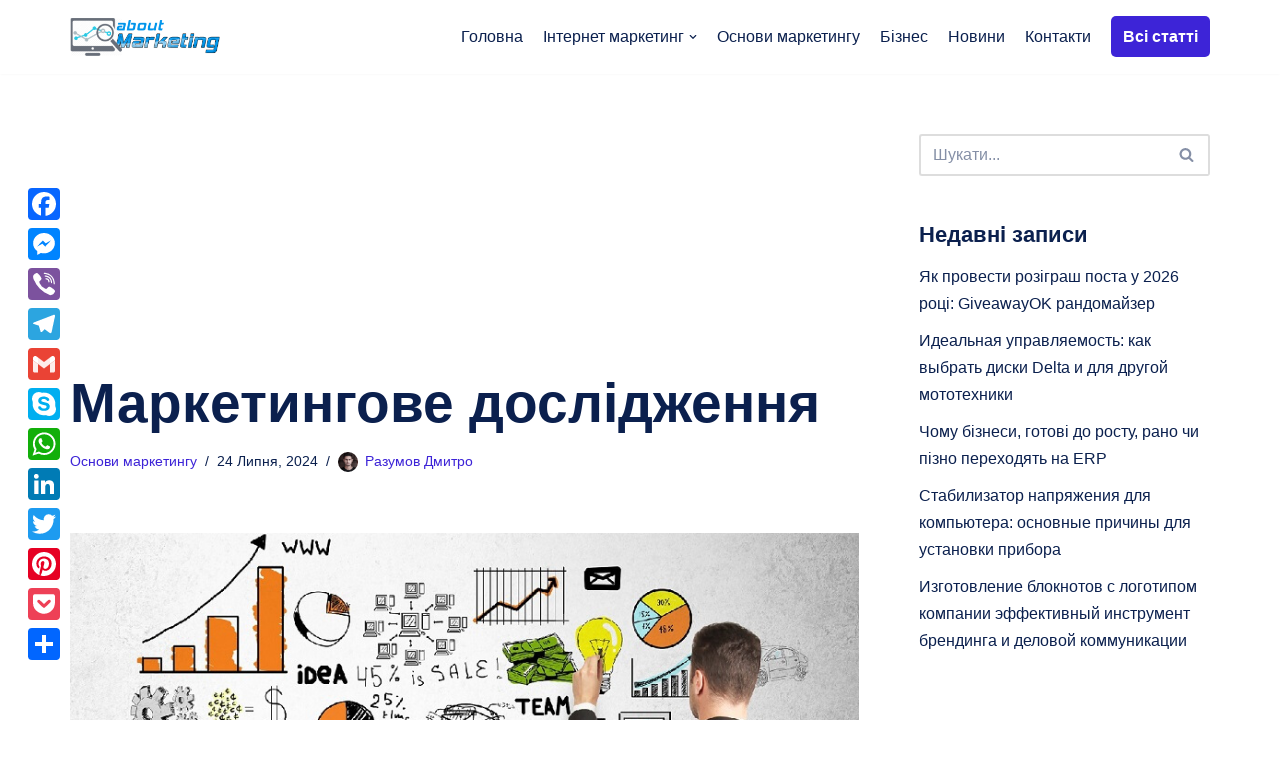

--- FILE ---
content_type: text/html; charset=UTF-8
request_url: https://aboutmarketing.info/osnovy-marketynhu/marketynhove-doslidzhennya/
body_size: 37096
content:
<!DOCTYPE html>
<html lang="uk">

<head>
	
	<meta charset="UTF-8">
	<meta name="viewport" content="width=device-width, initial-scale=1, minimum-scale=1">
	<link rel="profile" href="http://gmpg.org/xfn/11">
		<meta name='robots' content='index, follow, max-image-preview:large, max-snippet:-1, max-video-preview:-1' />

	
	<title>Маркетингові дослідження - детально про поняття і застосування</title><style id="rocket-critical-css">.screen-reader-text{border:0;clip:rect(1px,1px,1px,1px);-webkit-clip-path:inset(50%);clip-path:inset(50%);height:1px;margin:-1px;overflow:hidden;padding:0;position:absolute;width:1px;word-wrap:normal!important}.button,button{box-sizing:border-box;border-color:currentColor;text-align:center;font-family:var(--bodyFontFamily),var(--nv-fallback-ff)}.button.button-primary,button{box-sizing:border-box;background-color:var(--primaryBtnBg);color:var(--primaryBtnColor);border-style:solid;border-color:currentColor;fill:currentColor;border-width:var(--primaryBtnBorderWidth,0);border-radius:var(--primaryBtnBorderRadius,3px);padding:var(--primaryBtnPadding,13px 15px);font-weight:var(--btnFontWeight,700);font-size:var(--btnFs,var(--bodyFontSize));line-height:var(--btnLineHeight,1.6);letter-spacing:var(--btnLetterSpacing,var(--bodyLetterSpacing));text-transform:var(--btnTextTransform,none)}.button{box-sizing:border-box;background-color:var(--secondaryBtnBg);color:var(--secondaryBtnColor);border-style:solid;border-color:currentColor;fill:currentColor;border-width:var(--secondaryBtnBorderWidth,0);border-radius:var(--secondaryBtnBorderRadius,3px);padding:var(--secondaryBtnPadding,7px 12px);font-weight:var(--btnFontWeight,700);font-size:var(--btnFs,var(--bodyFontSize));line-height:var(--btnLineHeight,1.6);letter-spacing:var(--btnLetterSpacing);text-transform:var(--btnTextTransform,none)}form input:read-write{border-style:solid;border-color:var(--formFieldBorderColor);border-width:var(--formFieldBorderWidth);border-radius:var(--formFieldBorderRadius,3px);background-color:var(--formFieldBgColor);color:var(--formFieldColor);padding:var(--formFieldPadding);text-transform:var(--formFieldTextTransform);font-weight:var(--formFieldFontWeight);font-family:var(--bodyFontFamily);font-size:var(--formFieldFontSize);letter-spacing:var(--formFieldLetterSpacing);line-height:var(--formFieldLineHeight)}form label{font-weight:var(--formLabelFontWeight,var(--bodyFontWeight));text-transform:var(--formLabelTextTransform);letter-spacing:var(--formLabelLetterSpacing);line-height:var(--formLabelLineHeight);font-size:var(--formLabelFontSize,var(--bodyFontSize))}.nv-meta-list li{font-weight:var(--fontWeight);text-transform:var(--textTransform);letter-spacing:var(--letterSpacing);line-height:var(--lineHeight);font-size:var(--fontSize)}.title.entry-title{font-size:var(--fontSize,var(--h1FontSize));font-weight:var(--fontWeight,var(--h1FontWeight));line-height:var(--lineHeight,var(--h1LineHeight));letter-spacing:var(--letterSpacing,var(--h1LetterSpacing));text-transform:var(--textTransform,var(--h1TextTransform))}body,h1,html,iframe,li,p,ul{margin:0;padding:0}h1{font-size:100%;font-weight:400}ul{list-style:none}button,input{margin:0}html{box-sizing:border-box;-ms-overflow-style:scrollbar}*,::after,::before{box-sizing:border-box}img{height:auto;max-width:100%}iframe{border:0;max-width:100%}.container{width:100%;padding-right:15px;padding-left:15px;margin:0 auto;max-width:var(--container)}.row{display:flex;flex-wrap:wrap;margin:0 -15px}.col{padding:0 15px;margin:0 auto;flex-grow:1;max-width:100%}html{font-size:100%;overflow-x:hidden}body{background-color:var(--nv-site-bg);color:var(--nv-text-color);font-size:var(--bodyFontSize);line-height:var(--bodyLineHeight);letter-spacing:var(--bodyLetterSpacing);font-family:var(--bodyFontFamily),var(--nv-fallback-ff);text-transform:var(--bodyTextTransform);font-weight:var(--bodyFontWeight);overflow-x:hidden;direction:ltr}h1{margin-bottom:30px;font-family:var(--headingsFontFamily),var(--nv-fallback-ff)}p{margin-bottom:30px}a{color:var(--nv-primary-accent);text-decoration:none}ins{text-decoration:none}h1{font-size:var(--h1FontSize);font-weight:var(--h1FontWeight);line-height:var(--h1LineHeight);letter-spacing:var(--h1LetterSpacing);text-transform:var(--h1TextTransform)}ul{padding-left:var(--listPad,0)}ul{list-style:var(--listStyle,none)}.show-on-focus{position:absolute;width:1px;height:1px;margin:0;overflow:hidden;clip:rect(1px,1px,1px,1px);top:32px;left:0;background:var(--nv-site-bg);padding:10px 15px}.screen-reader-text{position:absolute;left:-10000px;top:auto;width:1px;height:1px;overflow:hidden}.nv-icon{fill:currentColor}.nv-search{display:flex}.site-logo{align-items:center;display:flex}.site-logo img{max-width:var(--maxWidth);display:block;margin:0 auto}.header-menu-sidebar .nav-ul .sub-menu{opacity:1;visibility:visible}.dd-title{flex-grow:var(--flexG)}.nav-ul{display:flex;flex-wrap:wrap;margin-right:calc(var(--spacing)/ 2 * -1);margin-left:calc(var(--spacing)/ 2 * -1)}.nav-ul li a{display:flex;align-items:center;min-height:var(--height);color:var(--color);position:relative}.nav-ul>li{margin:0 calc(var(--spacing)/ 2)}.nav-ul li{display:block;position:relative}.nav-ul .caret{display:flex;margin-left:5px;justify-content:center}.nav-ul .caret svg{fill:currentColor;width:.5em;height:.5em}.nav-ul .sub-menu{background-color:var(--bgColor,var(--overlayColor));z-index:100;position:absolute;top:100%;box-shadow:rgba(149,157,165,.2) 0 8px 24px;visibility:hidden;opacity:0;right:0}.nav-ul .sub-menu li{min-width:150px}.nav-ul .sub-menu a{padding:10px 20px;white-space:nowrap;display:flex}.header-menu-sidebar .nv-nav-wrap{width:100%}.header-menu-sidebar .nav-ul{--spacing:0;flex-direction:column;width:100%}.header-menu-sidebar .nav-ul li{width:100%}.header-menu-sidebar .nav-ul a{padding:15px 0;white-space:unset}.header-menu-sidebar .nav-ul .caret svg{width:1em;height:1em}.header-menu-sidebar .nav-ul .caret-wrap{margin:-15px 0;padding:15px 15px 15px 20px}.header-menu-sidebar .nav-ul .sub-menu{left:unset!important;top:unset!important;right:unset!important;background:unset;position:relative;max-width:100%;box-shadow:none;max-height:0;overflow:hidden}.navbar-toggle-wrapper{align-items:center}.navbar-toggle{--primaryBtnColor:var(--color);--primaryBtnHoverColor:var(--color);--primaryBtnBg:var(--bgColor, transparent);--primaryBtnHoverBg:var(--bgColor, transparent);--primaryBtnBorderWidth:var(--borderWidth, 1px);--primaryBtnBorderRadius:var(--borderRadius, 0);padding:var(--padding,10px 15px);box-shadow:none;display:flex;align-items:center}.icon-bar{background-color:currentColor;position:relative;display:block;width:15px;height:2px}.icon-bar:nth-child(2){margin:3px 0}.wrapper{display:flex;min-height:100vh;flex-direction:column;position:relative}body>.wrapper:not(.et-fb-iframe-ancestor){overflow:hidden}.neve-main{flex:1 auto}input[type=search],input[type=text]{display:inline-block;-webkit-appearance:none;-moz-appearance:none;appearance:none;outline:0;resize:vertical}button,input{line-height:inherit;box-sizing:border-box}::placeholder{color:inherit;opacity:.5}label{display:inline-block}.search-form{display:flex;max-width:100%;line-height:1;--primaryBtnBg:var(--formFieldBgColor);--primaryBtnHoverBg:var(--formFieldBgColor);--primaryBtnColor:var(--formFieldBorderColor);--primaryBtnHoverColor:var(--formFieldBorderColor)}.search-form svg{fill:var(--formFieldColor);width:var(--formFieldFontSize);opacity:.5;height:auto}.search-form .search-submit{display:flex;justify-content:center;align-items:center;min-width:45px;z-index:1;--primaryBtnBorderWidth:var(--formFieldBorderWidth);--primaryBtnBorderColor:var(--formFieldBorderColor);--primaryBtnBorderRadius:var(--formFieldBorderRadius);--primaryBtnPadding:var(--formFieldPadding);height:var(--height);border-bottom-left-radius:0;border-top-left-radius:0;border-left:0;position:relative}.search-form .search-submit::before{content:"";display:block;width:3px;height:100%;background-color:var(--formFieldBgColor);left:-3px;top:0;bottom:0;position:absolute}.search-form .search-field{overflow:hidden;text-overflow:ellipsis;height:var(--height);border-right:0;flex-grow:1;border-top-right-radius:0;border-bottom-right-radius:0;width:calc(100% - 45px);max-width:100%}.nv-meta-list{margin-bottom:20px;font-size:.9em}.nv-meta-list li,.nv-meta-list span{display:inline}.nv-meta-list li:not(:last-child)::after{content:"/";padding:0 8px}.nv-meta-list .posted-on:not(.nv-show-updated) .updated{display:none}.nv-meta-list .photo{width:var(--avatarSize);height:var(--avatarSize);border-radius:50%;transform:translateY(30%);margin-right:3px}.entry-title{word-wrap:break-word}article{word-break:break-word}.nv-single-post-wrap>div:first-child{margin-top:60px}.nv-single-post-wrap>div:not(:last-child){margin-bottom:var(--spacing,60px)}.entry-header{text-align:var(--textAlign,center)}.entry-header .title{margin-bottom:10px}.nv-single-post-wrap{margin-bottom:60px}.nv-sidebar-wrap{padding:60px 15px;margin-bottom:20px;flex-grow:1}.widget{word-break:break-word;margin-bottom:40px}.widget:last-child{margin:0}.widget .widget-title{margin-bottom:10px;font-weight:700;font-size:var(--h4FontSize)}.widget ul{padding:0}.widget li{margin-top:10px}.widget_recent_entries a{color:var(--nv-text-color)}.hfg-is-group{display:flex;align-items:center}.component-wrap,.item--inner,.nav-ul a,.site-logo{justify-content:var(--justify,flex-start);text-align:var(--textAlign,left)}@media (min-width:960px){.neve-main>.container .col{max-width:70%}.neve-main>.container>.row{flex-wrap:nowrap}.nv-sidebar-wrap{max-width:30%}.nv-sidebar-wrap.nv-right{padding-left:45px}}.header-menu-sidebar{padding:0;position:fixed;max-width:100%;top:0;z-index:999900;visibility:hidden;display:flex;height:100vh}.header-menu-sidebar .navbar-toggle-wrapper{display:flex;justify-content:flex-end;padding:8px 10px}.header-menu-sidebar .navbar-toggle-wrapper button.navbar-toggle{position:relative}.header-menu-sidebar-bg{background-color:var(--bgColor);color:var(--color);position:relative;display:flex;flex-direction:column;word-wrap:break-word;width:100%}.header-menu-sidebar-inner{padding:20px 0;overflow-x:hidden;height:100%;display:none;opacity:0}.header-menu-sidebar-inner .item--inner{width:100%}.menu_sidebar_slide_left .header-menu-sidebar{left:0;transform:translateX(-100%)}.header-menu-sidebar-overlay{top:0;bottom:0;right:0;left:0;background:rgba(0,0,0,.5);position:fixed;transform:translate3d(0,0,0);z-index:999899;visibility:hidden;opacity:0}.site-header{position:relative}.site-header .header--row-inner{align-items:center;display:flex}.builder-item{margin:4px 0;position:relative;min-height:1px;padding-right:15px;padding-left:15px}@media (min-width:960px){.builder-item{margin:8px 0}}.hfg-slot{display:flex;align-items:center}.hfg-slot.right{justify-content:flex-end}.header-menu-sidebar-bg,[class*=row-inner]{position:relative;background-image:var(--bgImage,none);background-position:var(--bgPosition,center);background-repeat:no-repeat;background-size:cover;background-attachment:var(--bgAttachment)}.header-menu-sidebar-bg::before,[class*=row-inner]::before{display:block;width:100%;top:0;bottom:0;position:absolute;content:"";background-color:var(--overlayColor);opacity:var(--bgOverlayOpacity)}[class*=row-inner]:not(.footer--row-inner){border-bottom:var(--rowBWidth,0) solid var(--rowBColor)}[data-row-id]{color:var(--color);background:var(--bgColor)}[data-row-id] a{color:var(--color)}[data-row-id] .row{display:grid;grid-template-columns:auto auto;min-height:var(--height,auto)}.hfg_header.site-header{box-shadow:0 -1px 3px rgba(0,0,0,.1)}.hfg-is-group>div:last-of-type .button{margin-left:20px}.header .builder-item .item--inner[class*=button_base],.header .builder-item .item--inner[class*=nav-icon]{padding:0!important}.header .builder-item [class*=button_base] .button{--primaryBtnPadding:var(--padding)}@media (min-width:960px){.hide-on-desktop{display:none}}@media (max-width:959px){.hide-on-tablet{display:none}}@media (max-width:576px){.hide-on-mobile{display:none}}.component-wrap{display:flex;margin:4px 0}.builder-item .item--inner{color:var(--color);font-family:var(--fontFamily,var(--bodyFontFamily));font-size:var(--fontSize,var(--bodyFontSize));line-height:var(--lineHeight,var(--bodyLineHeight));letter-spacing:var(--letterSpacing,var(--bodyLetterSpacing));font-weight:var(--fontWeight,var(--bodyFontWeight));text-transform:var(--textTransform,var(--bodyTextTransform));padding:var(--padding,0);margin:var(--margin,0)}#cookie-notice{position:fixed;min-width:100%;height:auto;z-index:100000;font-size:13px;letter-spacing:0;line-height:20px;left:0;text-align:center;font-weight:400;font-family:-apple-system,BlinkMacSystemFont,Arial,Roboto,"Helvetica Neue",sans-serif}#cookie-notice,#cookie-notice *{-webkit-box-sizing:border-box;-moz-box-sizing:border-box;box-sizing:border-box}#cookie-notice.cn-animated{-webkit-animation-duration:0.5s!important;animation-duration:0.5s!important;-webkit-animation-fill-mode:both;animation-fill-mode:both}#cookie-notice .cookie-notice-container{display:block}.cn-position-bottom{bottom:0}.cookie-notice-container{padding:15px 30px;text-align:center;width:100%;z-index:2}.cn-close-icon{position:absolute;right:15px;top:50%;margin-top:-10px;width:15px;height:15px;opacity:.5;padding:10px;outline:none}.cn-close-icon:before,.cn-close-icon:after{position:absolute;content:' ';height:15px;width:2px;top:3px;background-color:#fff}.cn-close-icon:before{transform:rotate(45deg)}.cn-close-icon:after{transform:rotate(-45deg)}#cookie-notice .cn-button{margin:0 0 0 10px}.cn-button.bootstrap{font-family:-apple-system,BlinkMacSystemFont,Arial,Roboto,"Helvetica Neue",sans-serif;font-weight:400;font-size:13px;letter-spacing:.25px;line-height:20px;margin:0;text-align:center;text-transform:none;display:inline-block;touch-action:manipulation;white-space:nowrap;outline:none;box-shadow:none;text-shadow:none;border:none;-webkit-border-radius:3px;-moz-border-radius:3px;border-radius:3px;text-decoration:none;padding:8.5px 10px;line-height:1}.cn-button.bootstrap{color:#fff;background:#20C19E}.cn-text-container{margin:0 0 6px 0}.cn-text-container,.cn-buttons-container{display:inline-block}#cookie-notice.cookie-notice-visible.cn-effect-fade{-webkit-animation-name:fadeIn;animation-name:fadeIn}#cookie-notice.cn-effect-fade{-webkit-animation-name:fadeOut;animation-name:fadeOut}@-webkit-keyframes fadeIn{from{opacity:0}to{opacity:1}}@keyframes fadeIn{from{opacity:0}to{opacity:1}}@-webkit-keyframes fadeOut{from{opacity:1}to{opacity:0}}@keyframes fadeOut{from{opacity:1}to{opacity:0}}@media all and (max-width:900px){.cookie-notice-container #cn-notice-text{display:block}.cookie-notice-container #cn-notice-buttons{display:block}#cookie-notice .cn-button{margin:0 5px 5px 5px}}@media all and (max-width:480px){.cookie-notice-container{padding:15px 25px}}.hfg_header{width:100%;z-index:99999}.hfg_header .header--row{max-height:700px}@media (min-width:960px){.hfg_header:not(.has-sticky-rows--desktop):not(.neve-transparent-header){position:static}}</style>
	<meta name="description" content="Детальна інформація про маркетингові дослідження. Що це таке, які бувають і які цілі переслідують, як проводяться та які дають результати і вигоди." />
	<link rel="canonical" href="https://aboutmarketing.info/osnovy-marketynhu/marketynhove-doslidzhennya/" />
	<meta property="og:locale" content="uk_UA" />
	<meta property="og:type" content="article" />
	<meta property="og:title" content="Маркетингові дослідження - детально про поняття і застосування" />
	<meta property="og:description" content="Детальна інформація про маркетингові дослідження. Що це таке, які бувають і які цілі переслідують, як проводяться та які дають результати і вигоди." />
	<meta property="og:url" content="https://aboutmarketing.info/osnovy-marketynhu/marketynhove-doslidzhennya/" />
	<meta property="og:site_name" content="AboutMarketing" />
	<meta property="article:publisher" content="https://www.facebook.com/aboutmarketing.info/" />
	<meta property="article:author" content="https://www.facebook.com/AboutMarketinginfo-1970006496444203" />
	<meta property="article:published_time" content="2024-07-24T10:58:36+00:00" />
	<meta property="article:modified_time" content="2024-07-25T09:24:06+00:00" />
	<meta property="og:image" content="https://aboutmarketing.info/wp-content/uploads/2019/05/Marketynhove-doslidzhennya.jpg" />
	<meta property="og:image:width" content="856" />
	<meta property="og:image:height" content="518" />
	<meta property="og:image:type" content="image/jpeg" />
	<meta name="twitter:card" content="summary_large_image" />
	<meta name="twitter:creator" content="@Amarketing_info" />
	<meta name="twitter:site" content="@Amarketing_info" />
	<meta name="twitter:label1" content="Автор" />
	<meta name="twitter:data1" content="Разумов Дмитро" />
	<script type="application/ld+json" class="yoast-schema-graph">{"@context":"https://schema.org","@graph":[{"@type":"Organization","@id":"https://aboutmarketing.info/#organization","name":"Aboutmarketing.info","url":"https://aboutmarketing.info/","sameAs":["https://www.facebook.com/aboutmarketing.info/","https://www.pinterest.com/aboutmarketinginfo/","https://twitter.com/Amarketing_info"],"logo":{"@type":"ImageObject","@id":"https://aboutmarketing.info/#logo","inLanguage":"uk","url":"https://aboutmarketing.info/wp-content/uploads/2019/05/logo-retina.png","contentUrl":"https://aboutmarketing.info/wp-content/uploads/2019/05/logo-retina.png","width":280,"height":74,"caption":"Aboutmarketing.info"},"image":{"@id":"https://aboutmarketing.info/#logo"}},{"@type":"WebSite","@id":"https://aboutmarketing.info/#website","url":"https://aboutmarketing.info/","name":"AboutMarketing","description":"AboutMarketing","publisher":{"@id":"https://aboutmarketing.info/#organization"},"potentialAction":[{"@type":"SearchAction","target":{"@type":"EntryPoint","urlTemplate":"https://aboutmarketing.info/?s={search_term_string}"},"query-input":"required name=search_term_string"}],"inLanguage":"uk"},{"@type":"ImageObject","@id":"https://aboutmarketing.info/osnovy-marketynhu/marketynhove-doslidzhennya/#primaryimage","inLanguage":"uk","url":"https://aboutmarketing.info/wp-content/uploads/2019/05/Marketynhove-doslidzhennya.jpg","contentUrl":"https://aboutmarketing.info/wp-content/uploads/2019/05/Marketynhove-doslidzhennya.jpg","width":856,"height":518,"caption":"Маркетингове дослідження"},{"@type":"WebPage","@id":"https://aboutmarketing.info/osnovy-marketynhu/marketynhove-doslidzhennya/#webpage","url":"https://aboutmarketing.info/osnovy-marketynhu/marketynhove-doslidzhennya/","name":"Маркетингові дослідження - детально про поняття і застосування","isPartOf":{"@id":"https://aboutmarketing.info/#website"},"primaryImageOfPage":{"@id":"https://aboutmarketing.info/osnovy-marketynhu/marketynhove-doslidzhennya/#primaryimage"},"datePublished":"2024-07-24T10:58:36+00:00","dateModified":"2024-07-25T09:24:06+00:00","description":"Детальна інформація про маркетингові дослідження. Що це таке, які бувають і які цілі переслідують, як проводяться та які дають результати і вигоди.","breadcrumb":{"@id":"https://aboutmarketing.info/osnovy-marketynhu/marketynhove-doslidzhennya/#breadcrumb"},"inLanguage":"uk","potentialAction":[{"@type":"ReadAction","target":["https://aboutmarketing.info/osnovy-marketynhu/marketynhove-doslidzhennya/"]}]},{"@type":"BreadcrumbList","@id":"https://aboutmarketing.info/osnovy-marketynhu/marketynhove-doslidzhennya/#breadcrumb","itemListElement":[{"@type":"ListItem","position":1,"name":"Home","item":"https://aboutmarketing.info/"},{"@type":"ListItem","position":2,"name":"Маркетингове дослідження"}]},{"@type":"Article","@id":"https://aboutmarketing.info/osnovy-marketynhu/marketynhove-doslidzhennya/#article","isPartOf":{"@id":"https://aboutmarketing.info/osnovy-marketynhu/marketynhove-doslidzhennya/#webpage"},"author":{"@id":"https://aboutmarketing.info/#/schema/person/daaea5c904dadeb5e21a4cc9c208afd8"},"headline":"Маркетингове дослідження","datePublished":"2024-07-24T10:58:36+00:00","dateModified":"2024-07-25T09:24:06+00:00","mainEntityOfPage":{"@id":"https://aboutmarketing.info/osnovy-marketynhu/marketynhove-doslidzhennya/#webpage"},"wordCount":99,"publisher":{"@id":"https://aboutmarketing.info/#organization"},"image":{"@id":"https://aboutmarketing.info/osnovy-marketynhu/marketynhove-doslidzhennya/#primaryimage"},"thumbnailUrl":"https://aboutmarketing.info/wp-content/uploads/2019/05/Marketynhove-doslidzhennya.jpg","keywords":["Маркетинг"],"articleSection":["Основи маркетингу"],"inLanguage":"uk"},{"@type":"Person","@id":"https://aboutmarketing.info/#/schema/person/daaea5c904dadeb5e21a4cc9c208afd8","name":"Разумов Дмитро","image":{"@type":"ImageObject","@id":"https://aboutmarketing.info/#personlogo","inLanguage":"uk","url":"https://secure.gravatar.com/avatar/5e9b5f82fd8c5c66043b5197b86432cc?s=96&d=mm&r=g","contentUrl":"https://secure.gravatar.com/avatar/5e9b5f82fd8c5c66043b5197b86432cc?s=96&d=mm&r=g","caption":"Разумов Дмитро"},"sameAs":["https://aboutmarketing.info","https://www.facebook.com/AboutMarketinginfo-1970006496444203","https://www.pinterest.com/aboutmarketinginfo/","https://twitter.com/Amarketing_info"],"url":"https://aboutmarketing.info/author/d-razumov/"}]}</script>
	


<link rel='dns-prefetch' href='//static.addtoany.com' />
<link rel='dns-prefetch' href='//www.google.com' />
<link rel='dns-prefetch' href='//www.googletagmanager.com' />
<link rel='dns-prefetch' href='//s.w.org' />
<link rel='dns-prefetch' href='//pagead2.googlesyndication.com' />

<link rel="alternate" type="application/rss+xml" title="AboutMarketing &raquo; стрічка" href="https://aboutmarketing.info/feed/" />
<script type="text/javascript">
window._wpemojiSettings = {"baseUrl":"https:\/\/s.w.org\/images\/core\/emoji\/13.1.0\/72x72\/","ext":".png","svgUrl":"https:\/\/s.w.org\/images\/core\/emoji\/13.1.0\/svg\/","svgExt":".svg","source":{"concatemoji":"https:\/\/aboutmarketing.info\/wp-includes\/js\/wp-emoji-release.min.js?ver=5.9.12"}};
/*! This file is auto-generated */
!function(e,a,t){var n,r,o,i=a.createElement("canvas"),p=i.getContext&&i.getContext("2d");function s(e,t){var a=String.fromCharCode;p.clearRect(0,0,i.width,i.height),p.fillText(a.apply(this,e),0,0);e=i.toDataURL();return p.clearRect(0,0,i.width,i.height),p.fillText(a.apply(this,t),0,0),e===i.toDataURL()}function c(e){var t=a.createElement("script");t.src=e,t.defer=t.type="text/javascript",a.getElementsByTagName("head")[0].appendChild(t)}for(o=Array("flag","emoji"),t.supports={everything:!0,everythingExceptFlag:!0},r=0;r<o.length;r++)t.supports[o[r]]=function(e){if(!p||!p.fillText)return!1;switch(p.textBaseline="top",p.font="600 32px Arial",e){case"flag":return s([127987,65039,8205,9895,65039],[127987,65039,8203,9895,65039])?!1:!s([55356,56826,55356,56819],[55356,56826,8203,55356,56819])&&!s([55356,57332,56128,56423,56128,56418,56128,56421,56128,56430,56128,56423,56128,56447],[55356,57332,8203,56128,56423,8203,56128,56418,8203,56128,56421,8203,56128,56430,8203,56128,56423,8203,56128,56447]);case"emoji":return!s([10084,65039,8205,55357,56613],[10084,65039,8203,55357,56613])}return!1}(o[r]),t.supports.everything=t.supports.everything&&t.supports[o[r]],"flag"!==o[r]&&(t.supports.everythingExceptFlag=t.supports.everythingExceptFlag&&t.supports[o[r]]);t.supports.everythingExceptFlag=t.supports.everythingExceptFlag&&!t.supports.flag,t.DOMReady=!1,t.readyCallback=function(){t.DOMReady=!0},t.supports.everything||(n=function(){t.readyCallback()},a.addEventListener?(a.addEventListener("DOMContentLoaded",n,!1),e.addEventListener("load",n,!1)):(e.attachEvent("onload",n),a.attachEvent("onreadystatechange",function(){"complete"===a.readyState&&t.readyCallback()})),(n=t.source||{}).concatemoji?c(n.concatemoji):n.wpemoji&&n.twemoji&&(c(n.twemoji),c(n.wpemoji)))}(window,document,window._wpemojiSettings);
</script>
<style type="text/css">
img.wp-smiley,
img.emoji {
	display: inline !important;
	border: none !important;
	box-shadow: none !important;
	height: 1em !important;
	width: 1em !important;
	margin: 0 0.07em !important;
	vertical-align: -0.1em !important;
	background: none !important;
	padding: 0 !important;
}
</style>
	<link rel='preload'   href='https://aboutmarketing.info/wp-includes/css/dist/block-library/style.min.css?ver=5.9.12' data-rocket-async="style" as="style" onload="this.onload=null;this.rel='stylesheet'" type='text/css' media='all' />
<style id='global-styles-inline-css' type='text/css'>
body{--wp--preset--color--black: #000000;--wp--preset--color--cyan-bluish-gray: #abb8c3;--wp--preset--color--white: #ffffff;--wp--preset--color--pale-pink: #f78da7;--wp--preset--color--vivid-red: #cf2e2e;--wp--preset--color--luminous-vivid-orange: #ff6900;--wp--preset--color--luminous-vivid-amber: #fcb900;--wp--preset--color--light-green-cyan: #7bdcb5;--wp--preset--color--vivid-green-cyan: #00d084;--wp--preset--color--pale-cyan-blue: #8ed1fc;--wp--preset--color--vivid-cyan-blue: #0693e3;--wp--preset--color--vivid-purple: #9b51e0;--wp--preset--color--neve-link-color: var(--nv-primary-accent);--wp--preset--color--neve-link-hover-color: var(--nv-secondary-accent);--wp--preset--color--nv-site-bg: var(--nv-site-bg);--wp--preset--color--nv-light-bg: var(--nv-light-bg);--wp--preset--color--nv-dark-bg: var(--nv-dark-bg);--wp--preset--color--neve-text-color: var(--nv-text-color);--wp--preset--color--nv-text-dark-bg: var(--nv-text-dark-bg);--wp--preset--color--nv-c-1: var(--nv-c-1);--wp--preset--color--nv-c-2: var(--nv-c-2);--wp--preset--gradient--vivid-cyan-blue-to-vivid-purple: linear-gradient(135deg,rgba(6,147,227,1) 0%,rgb(155,81,224) 100%);--wp--preset--gradient--light-green-cyan-to-vivid-green-cyan: linear-gradient(135deg,rgb(122,220,180) 0%,rgb(0,208,130) 100%);--wp--preset--gradient--luminous-vivid-amber-to-luminous-vivid-orange: linear-gradient(135deg,rgba(252,185,0,1) 0%,rgba(255,105,0,1) 100%);--wp--preset--gradient--luminous-vivid-orange-to-vivid-red: linear-gradient(135deg,rgba(255,105,0,1) 0%,rgb(207,46,46) 100%);--wp--preset--gradient--very-light-gray-to-cyan-bluish-gray: linear-gradient(135deg,rgb(238,238,238) 0%,rgb(169,184,195) 100%);--wp--preset--gradient--cool-to-warm-spectrum: linear-gradient(135deg,rgb(74,234,220) 0%,rgb(151,120,209) 20%,rgb(207,42,186) 40%,rgb(238,44,130) 60%,rgb(251,105,98) 80%,rgb(254,248,76) 100%);--wp--preset--gradient--blush-light-purple: linear-gradient(135deg,rgb(255,206,236) 0%,rgb(152,150,240) 100%);--wp--preset--gradient--blush-bordeaux: linear-gradient(135deg,rgb(254,205,165) 0%,rgb(254,45,45) 50%,rgb(107,0,62) 100%);--wp--preset--gradient--luminous-dusk: linear-gradient(135deg,rgb(255,203,112) 0%,rgb(199,81,192) 50%,rgb(65,88,208) 100%);--wp--preset--gradient--pale-ocean: linear-gradient(135deg,rgb(255,245,203) 0%,rgb(182,227,212) 50%,rgb(51,167,181) 100%);--wp--preset--gradient--electric-grass: linear-gradient(135deg,rgb(202,248,128) 0%,rgb(113,206,126) 100%);--wp--preset--gradient--midnight: linear-gradient(135deg,rgb(2,3,129) 0%,rgb(40,116,252) 100%);--wp--preset--duotone--dark-grayscale: url('#wp-duotone-dark-grayscale');--wp--preset--duotone--grayscale: url('#wp-duotone-grayscale');--wp--preset--duotone--purple-yellow: url('#wp-duotone-purple-yellow');--wp--preset--duotone--blue-red: url('#wp-duotone-blue-red');--wp--preset--duotone--midnight: url('#wp-duotone-midnight');--wp--preset--duotone--magenta-yellow: url('#wp-duotone-magenta-yellow');--wp--preset--duotone--purple-green: url('#wp-duotone-purple-green');--wp--preset--duotone--blue-orange: url('#wp-duotone-blue-orange');--wp--preset--font-size--small: 13px;--wp--preset--font-size--medium: 20px;--wp--preset--font-size--large: 36px;--wp--preset--font-size--x-large: 42px;}.has-black-color{color: var(--wp--preset--color--black) !important;}.has-cyan-bluish-gray-color{color: var(--wp--preset--color--cyan-bluish-gray) !important;}.has-white-color{color: var(--wp--preset--color--white) !important;}.has-pale-pink-color{color: var(--wp--preset--color--pale-pink) !important;}.has-vivid-red-color{color: var(--wp--preset--color--vivid-red) !important;}.has-luminous-vivid-orange-color{color: var(--wp--preset--color--luminous-vivid-orange) !important;}.has-luminous-vivid-amber-color{color: var(--wp--preset--color--luminous-vivid-amber) !important;}.has-light-green-cyan-color{color: var(--wp--preset--color--light-green-cyan) !important;}.has-vivid-green-cyan-color{color: var(--wp--preset--color--vivid-green-cyan) !important;}.has-pale-cyan-blue-color{color: var(--wp--preset--color--pale-cyan-blue) !important;}.has-vivid-cyan-blue-color{color: var(--wp--preset--color--vivid-cyan-blue) !important;}.has-vivid-purple-color{color: var(--wp--preset--color--vivid-purple) !important;}.has-black-background-color{background-color: var(--wp--preset--color--black) !important;}.has-cyan-bluish-gray-background-color{background-color: var(--wp--preset--color--cyan-bluish-gray) !important;}.has-white-background-color{background-color: var(--wp--preset--color--white) !important;}.has-pale-pink-background-color{background-color: var(--wp--preset--color--pale-pink) !important;}.has-vivid-red-background-color{background-color: var(--wp--preset--color--vivid-red) !important;}.has-luminous-vivid-orange-background-color{background-color: var(--wp--preset--color--luminous-vivid-orange) !important;}.has-luminous-vivid-amber-background-color{background-color: var(--wp--preset--color--luminous-vivid-amber) !important;}.has-light-green-cyan-background-color{background-color: var(--wp--preset--color--light-green-cyan) !important;}.has-vivid-green-cyan-background-color{background-color: var(--wp--preset--color--vivid-green-cyan) !important;}.has-pale-cyan-blue-background-color{background-color: var(--wp--preset--color--pale-cyan-blue) !important;}.has-vivid-cyan-blue-background-color{background-color: var(--wp--preset--color--vivid-cyan-blue) !important;}.has-vivid-purple-background-color{background-color: var(--wp--preset--color--vivid-purple) !important;}.has-black-border-color{border-color: var(--wp--preset--color--black) !important;}.has-cyan-bluish-gray-border-color{border-color: var(--wp--preset--color--cyan-bluish-gray) !important;}.has-white-border-color{border-color: var(--wp--preset--color--white) !important;}.has-pale-pink-border-color{border-color: var(--wp--preset--color--pale-pink) !important;}.has-vivid-red-border-color{border-color: var(--wp--preset--color--vivid-red) !important;}.has-luminous-vivid-orange-border-color{border-color: var(--wp--preset--color--luminous-vivid-orange) !important;}.has-luminous-vivid-amber-border-color{border-color: var(--wp--preset--color--luminous-vivid-amber) !important;}.has-light-green-cyan-border-color{border-color: var(--wp--preset--color--light-green-cyan) !important;}.has-vivid-green-cyan-border-color{border-color: var(--wp--preset--color--vivid-green-cyan) !important;}.has-pale-cyan-blue-border-color{border-color: var(--wp--preset--color--pale-cyan-blue) !important;}.has-vivid-cyan-blue-border-color{border-color: var(--wp--preset--color--vivid-cyan-blue) !important;}.has-vivid-purple-border-color{border-color: var(--wp--preset--color--vivid-purple) !important;}.has-vivid-cyan-blue-to-vivid-purple-gradient-background{background: var(--wp--preset--gradient--vivid-cyan-blue-to-vivid-purple) !important;}.has-light-green-cyan-to-vivid-green-cyan-gradient-background{background: var(--wp--preset--gradient--light-green-cyan-to-vivid-green-cyan) !important;}.has-luminous-vivid-amber-to-luminous-vivid-orange-gradient-background{background: var(--wp--preset--gradient--luminous-vivid-amber-to-luminous-vivid-orange) !important;}.has-luminous-vivid-orange-to-vivid-red-gradient-background{background: var(--wp--preset--gradient--luminous-vivid-orange-to-vivid-red) !important;}.has-very-light-gray-to-cyan-bluish-gray-gradient-background{background: var(--wp--preset--gradient--very-light-gray-to-cyan-bluish-gray) !important;}.has-cool-to-warm-spectrum-gradient-background{background: var(--wp--preset--gradient--cool-to-warm-spectrum) !important;}.has-blush-light-purple-gradient-background{background: var(--wp--preset--gradient--blush-light-purple) !important;}.has-blush-bordeaux-gradient-background{background: var(--wp--preset--gradient--blush-bordeaux) !important;}.has-luminous-dusk-gradient-background{background: var(--wp--preset--gradient--luminous-dusk) !important;}.has-pale-ocean-gradient-background{background: var(--wp--preset--gradient--pale-ocean) !important;}.has-electric-grass-gradient-background{background: var(--wp--preset--gradient--electric-grass) !important;}.has-midnight-gradient-background{background: var(--wp--preset--gradient--midnight) !important;}.has-small-font-size{font-size: var(--wp--preset--font-size--small) !important;}.has-medium-font-size{font-size: var(--wp--preset--font-size--medium) !important;}.has-large-font-size{font-size: var(--wp--preset--font-size--large) !important;}.has-x-large-font-size{font-size: var(--wp--preset--font-size--x-large) !important;}
</style>
<link data-minify="1" rel='preload'   href='https://aboutmarketing.info/wp-content/cache/min/1/wp-content/plugins/contact-form-7/includes/css/styles.css?ver=1692632247' data-rocket-async="style" as="style" onload="this.onload=null;this.rel='stylesheet'" type='text/css' media='all' />
<link rel='preload'   href='https://aboutmarketing.info/wp-content/themes/neve/style-main-new.min.css?ver=3.1.0' data-rocket-async="style" as="style" onload="this.onload=null;this.rel='stylesheet'" type='text/css' media='all' />
<style id='neve-style-inline-css' type='text/css'>
.nv-meta-list li.meta:not(:last-child):after { content:"/" }
 :root{ --container: 748px;--postWidth:100%; --primaryBtnBg: var(--nv-primary-accent); --secondaryBtnBg: var(--nv-secondary-accent); --primaryBtnHoverBg: var(--nv-secondary-accent); --secondaryBtnHoverBg: var(--nv-secondary-accent); --primaryBtnColor: #ffffff; --secondaryBtnColor: #ffffff; --primaryBtnHoverColor: #ffffff; --secondaryBtnHoverColor: #ffffff;--primaryBtnBorderRadius:5px;--secondaryBtnBorderRadius:5px;--secondaryBtnBorderWidth:2px;--btnPadding:20px 40px;--primaryBtnPadding:20px 40px;--secondaryBtnPadding:18px 38px; --bodyFontFamily: Arial,Helvetica,sans-serif; --bodyFontSize: 15px; --bodyLineHeight: 1.6; --bodyLetterSpacing: 0px; --bodyFontWeight: 400; --bodyTextTransform: none; --h1FontSize: 35px; --h1FontWeight: 700; --h1LineHeight: 1.2em; --h1LetterSpacing: 0px; --h1TextTransform: none; --h2FontSize: 32px; --h2FontWeight: 700; --h2LineHeight: 1.2em; --h2LetterSpacing: 0px; --h2TextTransform: none; --h3FontSize: 25px; --h3FontWeight: 700; --h3LineHeight: 1.2em; --h3LetterSpacing: 0px; --h3TextTransform: none; --h4FontSize: 20px; --h4FontWeight: 700; --h4LineHeight: 1.2em; --h4LetterSpacing: 0px; --h4TextTransform: none; --h5FontSize: 16px; --h5FontWeight: 700; --h5LineHeight: 1.2em; --h5LetterSpacing: 0px; --h5TextTransform: none; --h6FontSize: 14px; --h6FontWeight: 700; --h6LineHeight: 1.2em; --h6LetterSpacing: 0px; --h6TextTransform: none;--formFieldBorderWidth:2px;--formFieldBorderRadius:3px; --formFieldBgColor: var(--nv-site-bg); --formFieldBorderColor: #dddddd; --formFieldColor: var(--nv-text-color);--formFieldPadding:10px 12px; } .single-post-container .alignfull > [class*="__inner-container"], .single-post-container .alignwide > [class*="__inner-container"]{ max-width:718px } .nv-meta-list{ --avatarSize: 20px; } .single .nv-meta-list{ --avatarSize: 20px; } .nv-post-cover{ --height: 250px;--padding:40px 15px;--justify: flex-start; --textAlign: left; --vAlign: center; } .nv-post-cover .nv-title-meta-wrap, .nv-page-title-wrap, .entry-header{ --textAlign: left; } .nv-is-boxed.nv-title-meta-wrap{ --padding:40px 15px; --bgColor: var(--nv-dark-bg); } .nv-overlay{ --opacity: 50; --blendMode: normal; } .nv-is-boxed.nv-comments-wrap{ --padding:20px; } .nv-is-boxed.comment-respond{ --padding:20px; } .global-styled{ --bgColor: var(--nv-site-bg); } .header-top{ --rowBColor: var(--nv-light-bg); --color: var(--nv-text-color); --bgColor: #f0f0f0; } .header-main{ --rowBColor: var(--nv-light-bg); --color: var(--nv-text-color); --bgColor: var(--nv-site-bg); } .header-bottom{ --rowBColor: var(--nv-light-bg); --color: var(--nv-text-color); --bgColor: #ffffff; } .header-menu-sidebar-bg{ --justify: flex-start; --textAlign: left;--flexG: 1; --color: var(--nv-text-color); --bgColor: var(--nv-site-bg); } .header-menu-sidebar{ width: 360px; } .builder-item--logo{ --maxWidth: 100px;--padding:10px 0;--margin:0; --textAlign: left;--justify: flex-start; } .builder-item--nav-icon,.header-menu-sidebar .close-sidebar-panel .navbar-toggle{ --borderRadius:0; } .builder-item--nav-icon{ --padding:10px 15px;--margin:0; } .builder-item--primary-menu{ --color: var(--nv-text-color); --hoverColor: var(--nv-secondary-accent); --activeColor: var(--nv-text-color); --spacing: 20px; --height: 25px;--padding:0;--margin:0; --fontSize: 1em; --lineHeight: 1.6em; --letterSpacing: 0px; --fontWeight: 500; --textTransform: none; --iconSize: 1em; } .hfg-is-group.has-primary-menu .inherit-ff{ --inheritedFW: 500; } .builder-item--button_base{ --primaryBtnBg: var(--nv-primary-accent); --primaryBtnColor: #ffffff; --primaryBtnHoverBg: var(--nv-secondary-accent); --primaryBtnHoverColor: #ffffff;--padding:8px 12px;--margin:0; } .footer-top-inner .row{ grid-template-columns:1fr 1fr 1fr; --vAlign: flex-start; } .footer-top{ --rowBColor: var(--nv-light-bg); --color: var(--nv-text-color); --bgColor: #ffffff; } .footer-main-inner .row{ grid-template-columns:1fr 1fr 1fr; --vAlign: flex-start; } .footer-main{ --rowBColor: var(--nv-light-bg); --color: var(--nv-text-color); --bgColor: var(--nv-site-bg); } .footer-bottom-inner .row{ grid-template-columns:1fr 1fr 1fr; --vAlign: flex-start; } .footer-bottom{ --rowBColor: var(--nv-light-bg); --color: var(--nv-text-dark-bg); --bgColor: var(--nv-dark-bg); } .item--inner.builder-item--footer_copyright{ --color: var(--nv-text-dark-bg); } .builder-item--footer_copyright{ --padding:0;--margin:0; --fontSize: 1em; --lineHeight: 1.6; --letterSpacing: 0px; --fontWeight: 500; --textTransform: none; --iconSize: 1em; --textAlign: left;--justify: flex-start; } .page_header-top{ --rowBColor: var(--nv-light-bg); --color: var(--nv-text-color); --bgColor: var(--nv-site-bg); } .page_header-bottom{ --rowBColor: var(--nv-light-bg); --color: var(--nv-text-color); --bgColor: var(--nv-site-bg); } .posts-wrapper{ --gridSpacing: 30px; --borderRadius: 0px; } @media(min-width: 576px){ :root{ --container: 992px;--postWidth:50%;--btnPadding:20px 40px;--primaryBtnPadding:20px 40px;--secondaryBtnPadding:18px 38px; --bodyFontSize: 16px; --bodyLineHeight: 1.6; --bodyLetterSpacing: 0px; --h1FontSize: 50px; --h1LineHeight: 1.2em; --h1LetterSpacing: 0px; --h2FontSize: 35px; --h2LineHeight: 1.2em; --h2LetterSpacing: 0px; --h3FontSize: 28px; --h3LineHeight: 1.2em; --h3LetterSpacing: 0px; --h4FontSize: 22px; --h4LineHeight: 1.2em; --h4LetterSpacing: 0px; --h5FontSize: 18px; --h5LineHeight: 1.2em; --h5LetterSpacing: 0px; --h6FontSize: 16px; --h6LineHeight: 1.2em; --h6LetterSpacing: 0px; } .single-post-container .alignfull > [class*="__inner-container"], .single-post-container .alignwide > [class*="__inner-container"]{ max-width:962px } .nv-meta-list{ --avatarSize: 20px; } .single .nv-meta-list{ --avatarSize: 20px; } .nv-post-cover{ --height: 320px;--padding:60px 30px;--justify: flex-start; --textAlign: left; --vAlign: center; } .nv-post-cover .nv-title-meta-wrap, .nv-page-title-wrap, .entry-header{ --textAlign: left; } .nv-is-boxed.nv-title-meta-wrap{ --padding:60px 30px; } .nv-is-boxed.nv-comments-wrap{ --padding:30px; } .nv-is-boxed.comment-respond{ --padding:30px; } .header-menu-sidebar-bg{ --justify: flex-start; --textAlign: left;--flexG: 1; } .header-menu-sidebar{ width: 360px; } .builder-item--logo{ --maxWidth: 120px;--padding:10px 0;--margin:0; --textAlign: left;--justify: flex-start; } .builder-item--nav-icon{ --padding:10px 15px;--margin:0; } .builder-item--primary-menu{ --spacing: 20px; --height: 25px;--padding:0;--margin:0; --fontSize: 1em; --lineHeight: 1.6em; --letterSpacing: 0px; --iconSize: 1em; } .builder-item--button_base{ --padding:8px 12px;--margin:0; } .builder-item--footer_copyright{ --padding:0;--margin:0; --fontSize: 1em; --lineHeight: 1.6; --letterSpacing: 0px; --iconSize: 1em; --textAlign: left;--justify: flex-start; } .posts-wrapper{ --gridSpacing: 30px; } }@media(min-width: 960px){ :root{ --container: 1170px;--postWidth:33.333333333333%;--btnPadding:20px 40px;--primaryBtnPadding:20px 40px;--secondaryBtnPadding:18px 38px; --bodyFontSize: 16px; --bodyLineHeight: 1.7; --bodyLetterSpacing: 0px; --h1FontSize: 55px; --h1LineHeight: 1.2em; --h1LetterSpacing: 0px; --h2FontSize: 35px; --h2LineHeight: 1.2em; --h2LetterSpacing: 0px; --h3FontSize: 28px; --h3LineHeight: 1.2em; --h3LetterSpacing: 0px; --h4FontSize: 22px; --h4LineHeight: 1.2em; --h4LetterSpacing: 0px; --h5FontSize: 18px; --h5LineHeight: 1.2em; --h5LetterSpacing: 0px; --h6FontSize: 16px; --h6LineHeight: 1.2em; --h6LetterSpacing: 0px; } body:not(.single):not(.archive):not(.blog):not(.search) .neve-main > .container .col, body.post-type-archive-course .neve-main > .container .col, body.post-type-archive-llms_membership .neve-main > .container .col{ max-width: 100%; } body:not(.single):not(.archive):not(.blog):not(.search) .nv-sidebar-wrap, body.post-type-archive-course .nv-sidebar-wrap, body.post-type-archive-llms_membership .nv-sidebar-wrap{ max-width: 0%; } .neve-main > .archive-container .nv-index-posts.col{ max-width: 100%; } .neve-main > .archive-container .nv-sidebar-wrap{ max-width: 0%; } .neve-main > .single-post-container .nv-single-post-wrap.col{ max-width: 70%; } .single-post-container .alignfull > [class*="__inner-container"], .single-post-container .alignwide > [class*="__inner-container"]{ max-width:789px } .container-fluid.single-post-container .alignfull > [class*="__inner-container"], .container-fluid.single-post-container .alignwide > [class*="__inner-container"]{ max-width:calc(70% + 15px) } .neve-main > .single-post-container .nv-sidebar-wrap{ max-width: 30%; } .nv-meta-list{ --avatarSize: 20px; } .single .nv-meta-list{ --avatarSize: 20px; } .nv-post-cover{ --height: 400px;--padding:60px 40px;--justify: flex-start; --textAlign: left; --vAlign: center; } .nv-post-cover .nv-title-meta-wrap, .nv-page-title-wrap, .entry-header{ --textAlign: left; } .nv-is-boxed.nv-title-meta-wrap{ --padding:60px 40px; } .nv-is-boxed.nv-comments-wrap{ --padding:40px; } .nv-is-boxed.comment-respond{ --padding:40px; } .header-menu-sidebar-bg{ --justify: flex-start; --textAlign: left;--flexG: 1; } .header-menu-sidebar{ width: 360px; } .builder-item--logo{ --maxWidth: 150px;--padding:10px 0;--margin:0; --textAlign: left;--justify: flex-start; } .builder-item--nav-icon{ --padding:10px 15px;--margin:0; } .builder-item--primary-menu{ --spacing: 20px; --height: 25px;--padding:0;--margin:0; --fontSize: 1em; --lineHeight: 1.6em; --letterSpacing: 0px; --iconSize: 1em; } .builder-item--button_base{ --padding:8px 12px;--margin:0; } .builder-item--footer_copyright{ --padding:0;--margin:0; --fontSize: 1em; --lineHeight: 1.6; --letterSpacing: 0px; --iconSize: 1em; --textAlign: left;--justify: flex-start; } .posts-wrapper{ --gridSpacing: 30px; } } @media (min-width: 960px) { .nv-cv-d { content-visibility: auto; } } @media(max-width: 576px) { .nv-cv-m { content-visibility: auto; } }:root{--nv-primary-accent:#3d24d7;--nv-secondary-accent:#f92a75;--nv-site-bg:#ffffff;--nv-light-bg:#f6f8fa;--nv-dark-bg:#3621c0;--nv-text-color:#0b204e;--nv-text-dark-bg:#ffffff;--nv-c-1:#77b978;--nv-c-2:#f37262;--nv-fallback-ff:Arial, Helvetica, sans-serif;}
</style>
<link rel='preload'   href='https://aboutmarketing.info/wp-content/plugins/neve-pro-addon/includes/modules/blog_pro/assets/style.min.css?ver=2.1.0' data-rocket-async="style" as="style" onload="this.onload=null;this.rel='stylesheet'" type='text/css' media='all' />
<link rel='preload'   href='https://aboutmarketing.info/wp-content/plugins/add-to-any/addtoany.min.css?ver=1.16' data-rocket-async="style" as="style" onload="this.onload=null;this.rel='stylesheet'" type='text/css' media='all' />
<style id='addtoany-inline-css' type='text/css'>
@media screen and (max-width:980px){
.a2a_floating_style.a2a_vertical_style{display:none;}
}
</style>
<link rel='preload'   href='https://aboutmarketing.info/wp-content/plugins/neve-pro-addon/includes/modules/header_footer_grid/assets/style.min.css?ver=2.1.0' data-rocket-async="style" as="style" onload="this.onload=null;this.rel='stylesheet'" type='text/css' media='all' />
<script type='text/javascript' id='addtoany-core-js-before'>
window.a2a_config=window.a2a_config||{};a2a_config.callbacks=[];a2a_config.overlays=[];a2a_config.templates={};a2a_localize = {
	Share: "Share",
	Save: "Save",
	Subscribe: "Subscribe",
	Email: "Email",
	Bookmark: "Bookmark",
	ShowAll: "Show all",
	ShowLess: "Show less",
	FindServices: "Find service(s)",
	FindAnyServiceToAddTo: "Instantly find any service to add to",
	PoweredBy: "Powered by",
	ShareViaEmail: "Share via email",
	SubscribeViaEmail: "Subscribe via email",
	BookmarkInYourBrowser: "Bookmark in your browser",
	BookmarkInstructions: "Press Ctrl+D or \u2318+D to bookmark this page",
	AddToYourFavorites: "Add to your favorites",
	SendFromWebOrProgram: "Send from any email address or email program",
	EmailProgram: "Email program",
	More: "More&#8230;",
	ThanksForSharing: "Thanks for sharing!",
	ThanksForFollowing: "Thanks for following!"
};
</script>
<script type='text/javascript' async src='https://static.addtoany.com/menu/page.js' id='addtoany-core-js'></script>
<script type='text/javascript' src='https://aboutmarketing.info/wp-includes/js/jquery/jquery.min.js?ver=3.6.0' id='jquery-core-js' defer></script>
<script type='text/javascript' src='https://aboutmarketing.info/wp-includes/js/jquery/jquery-migrate.min.js?ver=3.3.2' id='jquery-migrate-js' defer></script>
<script type='text/javascript' async src='https://aboutmarketing.info/wp-content/plugins/add-to-any/addtoany.min.js?ver=1.1' id='addtoany-jquery-js'></script>


<script type='text/javascript' src='https://www.googletagmanager.com/gtag/js?id=G-G5HFLJ4JJE' id='google_gtagjs-js' async></script>
<script type='text/javascript' id='google_gtagjs-js-after'>
window.dataLayer = window.dataLayer || [];function gtag(){dataLayer.push(arguments);}
gtag('set', 'linker', {"domains":["aboutmarketing.info"]} );
gtag("js", new Date());
gtag("set", "developer_id.dZTNiMT", true);
gtag("config", "G-G5HFLJ4JJE");
</script>


<link rel="https://api.w.org/" href="https://aboutmarketing.info/wp-json/" /><link rel="alternate" type="application/json" href="https://aboutmarketing.info/wp-json/wp/v2/posts/110" /><link rel="EditURI" type="application/rsd+xml" title="RSD" href="https://aboutmarketing.info/xmlrpc.php?rsd" />
<link rel="wlwmanifest" type="application/wlwmanifest+xml" href="https://aboutmarketing.info/wp-includes/wlwmanifest.xml" /> 
<meta name="generator" content="WordPress 5.9.12" />
<link rel='shortlink' href='https://aboutmarketing.info/?p=110' />
<meta name="generator" content="Site Kit by Google 1.104.0" />

<meta name="google-adsense-platform-account" content="ca-host-pub-2644536267352236">
<meta name="google-adsense-platform-domain" content="sitekit.withgoogle.com">

<link rel="amphtml" href="https://aboutmarketing.info/osnovy-marketynhu/marketynhove-doslidzhennya/?amp=1">

<script async="async" src="https://pagead2.googlesyndication.com/pagead/js/adsbygoogle.js?client=ca-pub-8717647294368379&amp;host=ca-host-pub-2644536267352236" crossorigin="anonymous" type="text/javascript"></script>


<link rel="icon" href="https://aboutmarketing.info/wp-content/uploads/2021/11/cropped-favicon-aboutmarketing-32x32.webp" sizes="32x32" />
<link rel="icon" href="https://aboutmarketing.info/wp-content/uploads/2021/11/cropped-favicon-aboutmarketing-192x192.webp" sizes="192x192" />
<link rel="apple-touch-icon" href="https://aboutmarketing.info/wp-content/uploads/2021/11/cropped-favicon-aboutmarketing-180x180.webp" />
<meta name="msapplication-TileImage" content="https://aboutmarketing.info/wp-content/uploads/2021/11/cropped-favicon-aboutmarketing-270x270.webp" />
<noscript><style id="rocket-lazyload-nojs-css">.rll-youtube-player, [data-lazy-src]{display:none !important;}</style></noscript><script>
/*! loadCSS rel=preload polyfill. [c]2017 Filament Group, Inc. MIT License */
(function(w){"use strict";if(!w.loadCSS){w.loadCSS=function(){}}
var rp=loadCSS.relpreload={};rp.support=(function(){var ret;try{ret=w.document.createElement("link").relList.supports("preload")}catch(e){ret=!1}
return function(){return ret}})();rp.bindMediaToggle=function(link){var finalMedia=link.media||"all";function enableStylesheet(){link.media=finalMedia}
if(link.addEventListener){link.addEventListener("load",enableStylesheet)}else if(link.attachEvent){link.attachEvent("onload",enableStylesheet)}
setTimeout(function(){link.rel="stylesheet";link.media="only x"});setTimeout(enableStylesheet,3000)};rp.poly=function(){if(rp.support()){return}
var links=w.document.getElementsByTagName("link");for(var i=0;i<links.length;i++){var link=links[i];if(link.rel==="preload"&&link.getAttribute("as")==="style"&&!link.getAttribute("data-loadcss")){link.setAttribute("data-loadcss",!0);rp.bindMediaToggle(link)}}};if(!rp.support()){rp.poly();var run=w.setInterval(rp.poly,500);if(w.addEventListener){w.addEventListener("load",function(){rp.poly();w.clearInterval(run)})}else if(w.attachEvent){w.attachEvent("onload",function(){rp.poly();w.clearInterval(run)})}}
if(typeof exports!=="undefined"){exports.loadCSS=loadCSS}
else{w.loadCSS=loadCSS}}(typeof global!=="undefined"?global:this))
</script>
	</head>

<body  class="post-template-default single single-post postid-110 single-format-standard wp-custom-logo  nv-blog-grid nv-sidebar-right menu_sidebar_slide_left" id="neve_body"  >
<svg xmlns="http://www.w3.org/2000/svg" viewBox="0 0 0 0" width="0" height="0" focusable="false" role="none" style="visibility: hidden; position: absolute; left: -9999px; overflow: hidden;" ><defs><filter id="wp-duotone-dark-grayscale"><feColorMatrix color-interpolation-filters="sRGB" type="matrix" values=" .299 .587 .114 0 0 .299 .587 .114 0 0 .299 .587 .114 0 0 .299 .587 .114 0 0 " /><feComponentTransfer color-interpolation-filters="sRGB" ><feFuncR type="table" tableValues="0 0.49803921568627" /><feFuncG type="table" tableValues="0 0.49803921568627" /><feFuncB type="table" tableValues="0 0.49803921568627" /><feFuncA type="table" tableValues="1 1" /></feComponentTransfer><feComposite in2="SourceGraphic" operator="in" /></filter></defs></svg><svg xmlns="http://www.w3.org/2000/svg" viewBox="0 0 0 0" width="0" height="0" focusable="false" role="none" style="visibility: hidden; position: absolute; left: -9999px; overflow: hidden;" ><defs><filter id="wp-duotone-grayscale"><feColorMatrix color-interpolation-filters="sRGB" type="matrix" values=" .299 .587 .114 0 0 .299 .587 .114 0 0 .299 .587 .114 0 0 .299 .587 .114 0 0 " /><feComponentTransfer color-interpolation-filters="sRGB" ><feFuncR type="table" tableValues="0 1" /><feFuncG type="table" tableValues="0 1" /><feFuncB type="table" tableValues="0 1" /><feFuncA type="table" tableValues="1 1" /></feComponentTransfer><feComposite in2="SourceGraphic" operator="in" /></filter></defs></svg><svg xmlns="http://www.w3.org/2000/svg" viewBox="0 0 0 0" width="0" height="0" focusable="false" role="none" style="visibility: hidden; position: absolute; left: -9999px; overflow: hidden;" ><defs><filter id="wp-duotone-purple-yellow"><feColorMatrix color-interpolation-filters="sRGB" type="matrix" values=" .299 .587 .114 0 0 .299 .587 .114 0 0 .299 .587 .114 0 0 .299 .587 .114 0 0 " /><feComponentTransfer color-interpolation-filters="sRGB" ><feFuncR type="table" tableValues="0.54901960784314 0.98823529411765" /><feFuncG type="table" tableValues="0 1" /><feFuncB type="table" tableValues="0.71764705882353 0.25490196078431" /><feFuncA type="table" tableValues="1 1" /></feComponentTransfer><feComposite in2="SourceGraphic" operator="in" /></filter></defs></svg><svg xmlns="http://www.w3.org/2000/svg" viewBox="0 0 0 0" width="0" height="0" focusable="false" role="none" style="visibility: hidden; position: absolute; left: -9999px; overflow: hidden;" ><defs><filter id="wp-duotone-blue-red"><feColorMatrix color-interpolation-filters="sRGB" type="matrix" values=" .299 .587 .114 0 0 .299 .587 .114 0 0 .299 .587 .114 0 0 .299 .587 .114 0 0 " /><feComponentTransfer color-interpolation-filters="sRGB" ><feFuncR type="table" tableValues="0 1" /><feFuncG type="table" tableValues="0 0.27843137254902" /><feFuncB type="table" tableValues="0.5921568627451 0.27843137254902" /><feFuncA type="table" tableValues="1 1" /></feComponentTransfer><feComposite in2="SourceGraphic" operator="in" /></filter></defs></svg><svg xmlns="http://www.w3.org/2000/svg" viewBox="0 0 0 0" width="0" height="0" focusable="false" role="none" style="visibility: hidden; position: absolute; left: -9999px; overflow: hidden;" ><defs><filter id="wp-duotone-midnight"><feColorMatrix color-interpolation-filters="sRGB" type="matrix" values=" .299 .587 .114 0 0 .299 .587 .114 0 0 .299 .587 .114 0 0 .299 .587 .114 0 0 " /><feComponentTransfer color-interpolation-filters="sRGB" ><feFuncR type="table" tableValues="0 0" /><feFuncG type="table" tableValues="0 0.64705882352941" /><feFuncB type="table" tableValues="0 1" /><feFuncA type="table" tableValues="1 1" /></feComponentTransfer><feComposite in2="SourceGraphic" operator="in" /></filter></defs></svg><svg xmlns="http://www.w3.org/2000/svg" viewBox="0 0 0 0" width="0" height="0" focusable="false" role="none" style="visibility: hidden; position: absolute; left: -9999px; overflow: hidden;" ><defs><filter id="wp-duotone-magenta-yellow"><feColorMatrix color-interpolation-filters="sRGB" type="matrix" values=" .299 .587 .114 0 0 .299 .587 .114 0 0 .299 .587 .114 0 0 .299 .587 .114 0 0 " /><feComponentTransfer color-interpolation-filters="sRGB" ><feFuncR type="table" tableValues="0.78039215686275 1" /><feFuncG type="table" tableValues="0 0.94901960784314" /><feFuncB type="table" tableValues="0.35294117647059 0.47058823529412" /><feFuncA type="table" tableValues="1 1" /></feComponentTransfer><feComposite in2="SourceGraphic" operator="in" /></filter></defs></svg><svg xmlns="http://www.w3.org/2000/svg" viewBox="0 0 0 0" width="0" height="0" focusable="false" role="none" style="visibility: hidden; position: absolute; left: -9999px; overflow: hidden;" ><defs><filter id="wp-duotone-purple-green"><feColorMatrix color-interpolation-filters="sRGB" type="matrix" values=" .299 .587 .114 0 0 .299 .587 .114 0 0 .299 .587 .114 0 0 .299 .587 .114 0 0 " /><feComponentTransfer color-interpolation-filters="sRGB" ><feFuncR type="table" tableValues="0.65098039215686 0.40392156862745" /><feFuncG type="table" tableValues="0 1" /><feFuncB type="table" tableValues="0.44705882352941 0.4" /><feFuncA type="table" tableValues="1 1" /></feComponentTransfer><feComposite in2="SourceGraphic" operator="in" /></filter></defs></svg><svg xmlns="http://www.w3.org/2000/svg" viewBox="0 0 0 0" width="0" height="0" focusable="false" role="none" style="visibility: hidden; position: absolute; left: -9999px; overflow: hidden;" ><defs><filter id="wp-duotone-blue-orange"><feColorMatrix color-interpolation-filters="sRGB" type="matrix" values=" .299 .587 .114 0 0 .299 .587 .114 0 0 .299 .587 .114 0 0 .299 .587 .114 0 0 " /><feComponentTransfer color-interpolation-filters="sRGB" ><feFuncR type="table" tableValues="0.098039215686275 1" /><feFuncG type="table" tableValues="0 0.66274509803922" /><feFuncB type="table" tableValues="0.84705882352941 0.41960784313725" /><feFuncA type="table" tableValues="1 1" /></feComponentTransfer><feComposite in2="SourceGraphic" operator="in" /></filter></defs></svg><div class="wrapper">
	
	<header class="header" role="banner" next-page-hide>
		<a class="neve-skip-link show-on-focus" href="#content" >
			Перейти до вмісту		</a>
		<div id="header-grid"  class="hfg_header site-header">
	
<nav class="header--row header-main hide-on-mobile hide-on-tablet layout-full-contained nv-navbar header--row"
	data-row-id="main" data-show-on="desktop">

	<div
		class="header--row-inner header-main-inner">
		<div class="container">
			<div
				class="row row--wrapper"
				data-section="hfg_header_layout_main" >
				<div class="hfg-slot left"><div class="builder-item desktop-left"><div class="item--inner builder-item--logo"
		data-section="title_tagline"
		data-item-id="logo">
	<div class="site-logo">
	<a class="brand" href="https://aboutmarketing.info/" title="AboutMarketing"
			aria-label="AboutMarketing"><img width="280" height="70" src="https://aboutmarketing.info/wp-content/uploads/2019/05/cropped-logo-retina.png" class="skip-lazy" alt="" loading="lazy" /></a></div>

	</div>

</div></div><div class="hfg-slot right"><div class="builder-item has-nav hfg-is-group has-primary-menu"><div class="item--inner builder-item--primary-menu has_menu"
		data-section="header_menu_primary"
		data-item-id="primary-menu">
	<div class="nv-nav-wrap">
	<div role="navigation" class="style-plain nav-menu-primary"
			aria-label="Головне меню">

		<ul id="nv-primary-navigation-main" class="primary-menu-ul nav-ul"><li id="menu-item-109" class="menu-item menu-item-type-custom menu-item-object-custom menu-item-home menu-item-109"><a href="https://aboutmarketing.info/">Головна</a></li>
<li id="menu-item-158" class="menu-item menu-item-type-taxonomy menu-item-object-category menu-item-has-children menu-item-158"><a href="https://aboutmarketing.info/internet-marketynh/"><span class="menu-item-title-wrap dd-title">Інтернет маркетинг</span><div  class="caret-wrap 2"><span class="caret"><svg xmlns="http://www.w3.org/2000/svg" viewBox="0 0 448 512"><path d="M207.029 381.476L12.686 187.132c-9.373-9.373-9.373-24.569 0-33.941l22.667-22.667c9.357-9.357 24.522-9.375 33.901-.04L224 284.505l154.745-154.021c9.379-9.335 24.544-9.317 33.901.04l22.667 22.667c9.373 9.373 9.373 24.569 0 33.941L240.971 381.476c-9.373 9.372-24.569 9.372-33.942 0z"/></svg></span></div></a>
<ul class="sub-menu">
	<li id="menu-item-161" class="menu-item menu-item-type-taxonomy menu-item-object-category menu-item-161"><a href="https://aboutmarketing.info/internet-marketynh/seo/">SEO</a></li>
	<li id="menu-item-258" class="menu-item menu-item-type-taxonomy menu-item-object-category menu-item-258"><a href="https://aboutmarketing.info/internet-marketynh/ppc/">PPC</a></li>
	<li id="menu-item-260" class="menu-item menu-item-type-taxonomy menu-item-object-category menu-item-260"><a href="https://aboutmarketing.info/internet-marketynh/smm/">SMM</a></li>
	<li id="menu-item-262" class="menu-item menu-item-type-taxonomy menu-item-object-category menu-item-262"><a href="https://aboutmarketing.info/internet-marketynh/veb-analityka/">Веб-аналітика</a></li>
	<li id="menu-item-261" class="menu-item menu-item-type-taxonomy menu-item-object-category menu-item-261"><a href="https://aboutmarketing.info/internet-marketynh/pr/">PR</a></li>
	<li id="menu-item-259" class="menu-item menu-item-type-taxonomy menu-item-object-category menu-item-259"><a href="https://aboutmarketing.info/internet-marketynh/instrumenty/">Інструменти</a></li>
</ul>
</li>
<li id="menu-item-159" class="menu-item menu-item-type-taxonomy menu-item-object-category current-post-ancestor current-menu-parent current-post-parent menu-item-159"><a href="https://aboutmarketing.info/osnovy-marketynhu/">Основи маркетингу</a></li>
<li id="menu-item-614" class="menu-item menu-item-type-taxonomy menu-item-object-category menu-item-614"><a href="https://aboutmarketing.info/biznes/">Бізнес</a></li>
<li id="menu-item-670" class="menu-item menu-item-type-taxonomy menu-item-object-category menu-item-670"><a href="https://aboutmarketing.info/news/">Новини</a></li>
<li id="menu-item-85" class="menu-item menu-item-type-post_type menu-item-object-page menu-item-85"><a href="https://aboutmarketing.info/contact/">Контакти</a></li>
</ul>	</div>
</div>

	</div>

<div class="item--inner builder-item--button_base"
		data-section="header_button"
		data-item-id="button_base">
	<div class="component-wrap"><a href="https://aboutmarketing.info/articles/" class="button button-primary">Всі статті</a></div>	</div>

</div></div>							</div>
		</div>
	</div>
</nav>


<nav class="header--row header-main hide-on-desktop layout-full-contained nv-navbar header--row"
	data-row-id="main" data-show-on="mobile">

	<div
		class="header--row-inner header-main-inner">
		<div class="container">
			<div
				class="row row--wrapper"
				data-section="hfg_header_layout_main" >
				<div class="hfg-slot left"><div class="builder-item tablet-left mobile-left"><div class="item--inner builder-item--logo"
		data-section="title_tagline"
		data-item-id="logo">
	<div class="site-logo">
	<a class="brand" href="https://aboutmarketing.info/" title="AboutMarketing"
			aria-label="AboutMarketing"><img width="280" height="70" src="https://aboutmarketing.info/wp-content/uploads/2019/05/cropped-logo-retina.png" class="skip-lazy" alt="" loading="lazy" /></a></div>

	</div>

</div></div><div class="hfg-slot right"><div class="builder-item tablet-left mobile-left"><div class="item--inner builder-item--nav-icon"
		data-section="header_menu_icon"
		data-item-id="nav-icon">
	<div class="menu-mobile-toggle item-button navbar-toggle-wrapper">
	<button type="button" class="navbar-toggle"
					aria-label="
			Меню навігації			">
				<span class="bars">
			<span class="icon-bar"></span>
			<span class="icon-bar"></span>
			<span class="icon-bar"></span>
		</span>
		<span class="screen-reader-text">Меню навігації</span>
	</button>
</div> 


	</div>

</div></div>							</div>
		</div>
	</div>
</nav>

<div id="header-menu-sidebar" class="header-menu-sidebar menu-sidebar-panel slide_left" data-row-id="sidebar">
	<div id="header-menu-sidebar-bg" class="header-menu-sidebar-bg">
		<div class="close-sidebar-panel navbar-toggle-wrapper">
			<button type="button" class="navbar-toggle active" 					aria-label="
					Меню навігації				">
				<span class="bars">
					<span class="icon-bar"></span>
					<span class="icon-bar"></span>
					<span class="icon-bar"></span>
				</span>
				<span class="screen-reader-text">
				Меню навігації					</span>
			</button>
		</div>
		<div id="header-menu-sidebar-inner" class="header-menu-sidebar-inner ">
						<div class="builder-item has-nav"><div class="item--inner builder-item--primary-menu has_menu"
		data-section="header_menu_primary"
		data-item-id="primary-menu">
	<div class="nv-nav-wrap">
	<div role="navigation" class="style-plain nav-menu-primary"
			aria-label="Головне меню">

		<ul id="nv-primary-navigation-sidebar" class="primary-menu-ul nav-ul"><li class="menu-item menu-item-type-custom menu-item-object-custom menu-item-home menu-item-109"><a href="https://aboutmarketing.info/">Головна</a></li>
<li class="menu-item menu-item-type-taxonomy menu-item-object-category menu-item-has-children menu-item-158"><a href="https://aboutmarketing.info/internet-marketynh/"><span class="menu-item-title-wrap dd-title">Інтернет маркетинг</span><div tabindex="0" class="caret-wrap 2"><span class="caret"><svg xmlns="http://www.w3.org/2000/svg" viewBox="0 0 448 512"><path d="M207.029 381.476L12.686 187.132c-9.373-9.373-9.373-24.569 0-33.941l22.667-22.667c9.357-9.357 24.522-9.375 33.901-.04L224 284.505l154.745-154.021c9.379-9.335 24.544-9.317 33.901.04l22.667 22.667c9.373 9.373 9.373 24.569 0 33.941L240.971 381.476c-9.373 9.372-24.569 9.372-33.942 0z"/></svg></span></div></a>
<ul class="sub-menu">
	<li class="menu-item menu-item-type-taxonomy menu-item-object-category menu-item-161"><a href="https://aboutmarketing.info/internet-marketynh/seo/">SEO</a></li>
	<li class="menu-item menu-item-type-taxonomy menu-item-object-category menu-item-258"><a href="https://aboutmarketing.info/internet-marketynh/ppc/">PPC</a></li>
	<li class="menu-item menu-item-type-taxonomy menu-item-object-category menu-item-260"><a href="https://aboutmarketing.info/internet-marketynh/smm/">SMM</a></li>
	<li class="menu-item menu-item-type-taxonomy menu-item-object-category menu-item-262"><a href="https://aboutmarketing.info/internet-marketynh/veb-analityka/">Веб-аналітика</a></li>
	<li class="menu-item menu-item-type-taxonomy menu-item-object-category menu-item-261"><a href="https://aboutmarketing.info/internet-marketynh/pr/">PR</a></li>
	<li class="menu-item menu-item-type-taxonomy menu-item-object-category menu-item-259"><a href="https://aboutmarketing.info/internet-marketynh/instrumenty/">Інструменти</a></li>
</ul>
</li>
<li class="menu-item menu-item-type-taxonomy menu-item-object-category current-post-ancestor current-menu-parent current-post-parent menu-item-159"><a href="https://aboutmarketing.info/osnovy-marketynhu/">Основи маркетингу</a></li>
<li class="menu-item menu-item-type-taxonomy menu-item-object-category menu-item-614"><a href="https://aboutmarketing.info/biznes/">Бізнес</a></li>
<li class="menu-item menu-item-type-taxonomy menu-item-object-category menu-item-670"><a href="https://aboutmarketing.info/news/">Новини</a></li>
<li class="menu-item menu-item-type-post_type menu-item-object-page menu-item-85"><a href="https://aboutmarketing.info/contact/">Контакти</a></li>
</ul>	</div>
</div>

	</div>

</div>					</div>
	</div>
</div>
<div class="header-menu-sidebar-overlay"></div>
</div>
<div id="page-header-grid"  class="hfg_page_header page-header">
	</div>
	</header>

	

	
	<main id="content" class="neve-main" role="main">

	<div class="container single-post-container">
		<div class="row">
						<article id="post-110"
					class="nv-single-post-wrap col post-110 post type-post status-publish format-standard has-post-thumbnail hentry category-osnovy-marketynhu tag-marketynh">
				<div class='code-block code-block-4' style='margin: 8px auto; text-align: center; display: block; clear: both;'>
<script async src="https://pagead2.googlesyndication.com/pagead/js/adsbygoogle.js?client=ca-pub-8717647294368379"
     crossorigin="anonymous"></script>

<ins class="adsbygoogle"
     style="display:block"
     data-ad-client="ca-pub-8717647294368379"
     data-ad-slot="2041871768"
     data-ad-format="auto"
     data-full-width-responsive="true"></ins>
<script>
     (adsbygoogle = window.adsbygoogle || []).push({});
</script></div>
<div class="entry-header" ><div class="nv-title-meta-wrap"><h1 class="title entry-title">Маркетингове дослідження</h1><ul class="nv-meta-list"><li class="meta category"><a href="https://aboutmarketing.info/osnovy-marketynhu/" rel="category tag">Основи маркетингу</a></li><li class="meta date posted-on"><time class="entry-date published" datetime="2024-07-24T10:58:36+00:00" content="2024-07-24">24 Липня, 2024</time><time class="updated" datetime="2024-07-25T09:24:06+00:00">25 Липня, 2024</time></li><li  class="meta author vcard"><img class="photo" alt="Разумов Дмитро" src="https://secure.gravatar.com/avatar/5e9b5f82fd8c5c66043b5197b86432cc?s=20&#038;d=mm&#038;r=g" />&nbsp;<span class="author-name fn"><a href="https://aboutmarketing.info/author/d-razumov/" title="Записи автора Разумов Дмитро" rel="author">Разумов Дмитро</a></span></li></ul></div></div><div class="nv-thumb-wrap"><img width="856" height="518" src="https://aboutmarketing.info/wp-content/uploads/2019/05/Marketynhove-doslidzhennya.jpg" class="skip-lazy wp-post-image" alt="Маркетингове дослідження" srcset="https://aboutmarketing.info/wp-content/uploads/2019/05/Marketynhove-doslidzhennya.jpg 856w, https://aboutmarketing.info/wp-content/uploads/2019/05/Marketynhove-doslidzhennya-768x465.jpg 768w" sizes="(max-width: 856px) 100vw, 856px" /></div><div class="nv-content-wrap entry-content"><div class="lwptoc lwptoc-autoWidth lwptoc-baseItems lwptoc-light lwptoc-notInherit" data-smooth-scroll="1" data-smooth-scroll-offset="24"><div class="lwptoc_i">    <div class="lwptoc_header">
        <b class="lwptoc_title">Вміст</b>                    <span class="lwptoc_toggle">
                <a href="#" class="lwptoc_toggle_label" data-label="Відобразити">Сховати</a>
            </span>
            </div>
<div class="lwptoc_items lwptoc_items-visible">
    <ul class="lwptoc_itemWrap"><li class="lwptoc_item">    <a href="#Marketingovi_doslidzenna_rinku">
                    <span class="lwptoc_item_number">1</span>
                <span class="lwptoc_item_label">Маркетингові дослідження ринку</span>
    </a>
    </li><li class="lwptoc_item">    <a href="#Provedenna_marketingovih_doslidzen">
                    <span class="lwptoc_item_number">2</span>
                <span class="lwptoc_item_label">Проведення маркетингових досліджень</span>
    </a>
    </li><li class="lwptoc_item">    <a href="#Zavdanna_marketingovih_doslidzen">
                    <span class="lwptoc_item_number">3</span>
                <span class="lwptoc_item_label">Завдання маркетингових досліджень</span>
    </a>
    <ul class="lwptoc_itemWrap"><li class="lwptoc_item">    <a href="#Marketingove_doslidzenna_spozivaciv">
                    <span class="lwptoc_item_number">3.1</span>
                <span class="lwptoc_item_label">Маркетингове дослідження споживачів</span>
    </a>
    </li><li class="lwptoc_item">    <a href="#Doslidzenna_konkurentiv">
                    <span class="lwptoc_item_number">3.2</span>
                <span class="lwptoc_item_label">Дослідження конкурентів</span>
    </a>
    </li><li class="lwptoc_item">    <a href="#Doslidzenna_potencijno_mozlivih_poserednikiv">
                    <span class="lwptoc_item_number">3.3</span>
                <span class="lwptoc_item_label">Дослідження потенційно можливих посередників</span>
    </a>
    </li><li class="lwptoc_item">    <a href="#Doslidzenna_tovaru_ta_jogo_cinnostej">
                    <span class="lwptoc_item_number">3.4</span>
                <span class="lwptoc_item_label">Дослідження товару та його цінностей</span>
    </a>
    </li><li class="lwptoc_item">    <a href="#Marketingovij_analiz_cin">
                    <span class="lwptoc_item_number">3.5</span>
                <span class="lwptoc_item_label">Маркетинговий аналіз цін</span>
    </a>
    </li><li class="lwptoc_item">    <a href="#Doslidzenna_ruhu_tovariv_i_prodaziv">
                    <span class="lwptoc_item_number">3.6</span>
                <span class="lwptoc_item_label">Дослідження руху товарів і продажів</span>
    </a>
    </li><li class="lwptoc_item">    <a href="#Doslidzenna_sistem_stimuluvanna_zbutu">
                    <span class="lwptoc_item_number">3.7</span>
                <span class="lwptoc_item_label">Дослідження систем стимулювання збуту</span>
    </a>
    </li><li class="lwptoc_item">    <a href="#Doslidzenna_reklamnoi_aktivnosti">
                    <span class="lwptoc_item_number">3.8</span>
                <span class="lwptoc_item_label">Дослідження рекламної активності</span>
    </a>
    </li><li class="lwptoc_item">    <a href="#Doslidzenna_vnutrisnogo_seredovisa_pidpriemstv">
                    <span class="lwptoc_item_number">3.9</span>
                <span class="lwptoc_item_label">Дослідження внутрішнього середовища підприємств</span>
    </a>
    </li></ul></li><li class="lwptoc_item">    <a href="#Cili_marketingovih_doslidzen">
                    <span class="lwptoc_item_number">4</span>
                <span class="lwptoc_item_label">Цілі маркетингових досліджень</span>
    </a>
    </li><li class="lwptoc_item">    <a href="#Osnovni_ponatta_ta_napramki_dosvid_provedenna_marketingovih_doslidzen">
                    <span class="lwptoc_item_number">5</span>
                <span class="lwptoc_item_label">Основні поняття та напрямки, досвід проведення маркетингових досліджень</span>
    </a>
    </li><li class="lwptoc_item">    <a href="#Sposobi_organizacii_marketingovih_doslidzen">
                    <span class="lwptoc_item_number">6</span>
                <span class="lwptoc_item_label">Способи організації маркетингових досліджень</span>
    </a>
    <ul class="lwptoc_itemWrap"><li class="lwptoc_item">    <a href="#Organizacia_doslidzenna_za_dopomogou_vlasnogo_doslidnickogo_viddilu">
                    <span class="lwptoc_item_number">6.1</span>
                <span class="lwptoc_item_label">Організація дослідження за допомогою власного дослідницького відділу</span>
    </a>
    </li><li class="lwptoc_item">    <a href="#Organizacia_doslidzenna_za_dopomogou_specializovanogo_doslidnickogo_agentstva">
                    <span class="lwptoc_item_number">6.2</span>
                <span class="lwptoc_item_label">Організація дослідження за допомогою спеціалізованого дослідницького агентства</span>
    </a>
    </li></ul></li><li class="lwptoc_item">    <a href="#Viddil_marketingovih_doslidzen">
                    <span class="lwptoc_item_number">7</span>
                <span class="lwptoc_item_label">Відділ маркетингових досліджень</span>
    </a>
    <ul class="lwptoc_itemWrap"><li class="lwptoc_item">    <a href="#Rol_i_funkcii_viddilu_doslidzenna_marketingu">
                    <span class="lwptoc_item_number">7.1</span>
                <span class="lwptoc_item_label">Роль і функції відділу дослідження маркетингу</span>
    </a>
    </li><li class="lwptoc_item">    <a href="#Misce_dla_doslidzenna_marketingu_v_organizacijnij_strukturi_firmi">
                    <span class="lwptoc_item_number">7.2</span>
                <span class="lwptoc_item_label">Місце для дослідження маркетингу в організаційній структурі фірми</span>
    </a>
    </li><li class="lwptoc_item">    <a href="#Rol_i_funkcii_keruucogo_viddilom_doslidzenna_marketingu">
                    <span class="lwptoc_item_number">7.3</span>
                <span class="lwptoc_item_label">Роль і функції керуючого відділом дослідження маркетингу</span>
    </a>
    </li></ul></li><li class="lwptoc_item">    <a href="#Planuvanna_i_provedenna_marketingovogo_doslidzenna">
                    <span class="lwptoc_item_number">8</span>
                <span class="lwptoc_item_label">Планування і проведення маркетингового дослідження</span>
    </a>
    <ul class="lwptoc_itemWrap"><li class="lwptoc_item">    <a href="#Proces_marketingovogo_doslidzenna">
                    <span class="lwptoc_item_number">8.1</span>
                <span class="lwptoc_item_label">Процес маркетингового дослідження</span>
    </a>
    </li></ul></li><li class="lwptoc_item">    <a href="#Metodi_marketingovih_doslidzen">
                    <span class="lwptoc_item_number">9</span>
                <span class="lwptoc_item_label">Методи маркетингових досліджень</span>
    </a>
    <ul class="lwptoc_itemWrap"><li class="lwptoc_item">    <a href="#Rozviduvalne_doslidzenna">
                    <span class="lwptoc_item_number">9.1</span>
                <span class="lwptoc_item_label">Розвідувальне дослідження</span>
    </a>
    </li><li class="lwptoc_item">    <a href="#Opisove_doslidzenna">
                    <span class="lwptoc_item_number">9.2</span>
                <span class="lwptoc_item_label">Описове дослідження</span>
    </a>
    </li><li class="lwptoc_item">    <a href="#Kazualne_doslidzenna">
                    <span class="lwptoc_item_number">9.3</span>
                <span class="lwptoc_item_label">Казуальне дослідження</span>
    </a>
    </li><li class="lwptoc_item">    <a href="#Kilkisni_marketingovi_doslidzenna">
                    <span class="lwptoc_item_number">9.4</span>
                <span class="lwptoc_item_label">Кількісні маркетингові дослідження</span>
    </a>
    </li></ul></li><li class="lwptoc_item">    <a href="#Zbir_danih_pri_marketingovih_doslidzennah">
                    <span class="lwptoc_item_number">10</span>
                <span class="lwptoc_item_label">Збір даних при маркетингових дослідженнях</span>
    </a>
    </li><li class="lwptoc_item">    <a href="#Vidi_marketingovih_doslidzen">
                    <span class="lwptoc_item_number">11</span>
                <span class="lwptoc_item_label">Види маркетингових досліджень</span>
    </a>
    </li><li class="lwptoc_item">    <a href="#Rezume">
                    <span class="lwptoc_item_number">12</span>
                <span class="lwptoc_item_label">Резюме</span>
    </a>
    </li></ul></div>
</div></div><div class="addtoany_share_save_container addtoany_content addtoany_content_top"><div class="a2a_kit a2a_kit_size_32 addtoany_list" data-a2a-url="https://aboutmarketing.info/osnovy-marketynhu/marketynhove-doslidzhennya/" data-a2a-title="Маркетингове дослідження"><a class="a2a_button_facebook" href="https://www.addtoany.com/add_to/facebook?linkurl=https%3A%2F%2Faboutmarketing.info%2Fosnovy-marketynhu%2Fmarketynhove-doslidzhennya%2F&amp;linkname=%D0%9C%D0%B0%D1%80%D0%BA%D0%B5%D1%82%D0%B8%D0%BD%D0%B3%D0%BE%D0%B2%D0%B5%20%D0%B4%D0%BE%D1%81%D0%BB%D1%96%D0%B4%D0%B6%D0%B5%D0%BD%D0%BD%D1%8F" title="Facebook" rel="nofollow noopener" target="_blank"></a><a class="a2a_button_facebook_messenger" href="https://www.addtoany.com/add_to/facebook_messenger?linkurl=https%3A%2F%2Faboutmarketing.info%2Fosnovy-marketynhu%2Fmarketynhove-doslidzhennya%2F&amp;linkname=%D0%9C%D0%B0%D1%80%D0%BA%D0%B5%D1%82%D0%B8%D0%BD%D0%B3%D0%BE%D0%B2%D0%B5%20%D0%B4%D0%BE%D1%81%D0%BB%D1%96%D0%B4%D0%B6%D0%B5%D0%BD%D0%BD%D1%8F" title="Messenger" rel="nofollow noopener" target="_blank"></a><a class="a2a_button_viber" href="https://www.addtoany.com/add_to/viber?linkurl=https%3A%2F%2Faboutmarketing.info%2Fosnovy-marketynhu%2Fmarketynhove-doslidzhennya%2F&amp;linkname=%D0%9C%D0%B0%D1%80%D0%BA%D0%B5%D1%82%D0%B8%D0%BD%D0%B3%D0%BE%D0%B2%D0%B5%20%D0%B4%D0%BE%D1%81%D0%BB%D1%96%D0%B4%D0%B6%D0%B5%D0%BD%D0%BD%D1%8F" title="Viber" rel="nofollow noopener" target="_blank"></a><a class="a2a_button_telegram" href="https://www.addtoany.com/add_to/telegram?linkurl=https%3A%2F%2Faboutmarketing.info%2Fosnovy-marketynhu%2Fmarketynhove-doslidzhennya%2F&amp;linkname=%D0%9C%D0%B0%D1%80%D0%BA%D0%B5%D1%82%D0%B8%D0%BD%D0%B3%D0%BE%D0%B2%D0%B5%20%D0%B4%D0%BE%D1%81%D0%BB%D1%96%D0%B4%D0%B6%D0%B5%D0%BD%D0%BD%D1%8F" title="Telegram" rel="nofollow noopener" target="_blank"></a><a class="a2a_button_google_gmail" href="https://www.addtoany.com/add_to/google_gmail?linkurl=https%3A%2F%2Faboutmarketing.info%2Fosnovy-marketynhu%2Fmarketynhove-doslidzhennya%2F&amp;linkname=%D0%9C%D0%B0%D1%80%D0%BA%D0%B5%D1%82%D0%B8%D0%BD%D0%B3%D0%BE%D0%B2%D0%B5%20%D0%B4%D0%BE%D1%81%D0%BB%D1%96%D0%B4%D0%B6%D0%B5%D0%BD%D0%BD%D1%8F" title="Gmail" rel="nofollow noopener" target="_blank"></a><a class="a2a_button_skype" href="https://www.addtoany.com/add_to/skype?linkurl=https%3A%2F%2Faboutmarketing.info%2Fosnovy-marketynhu%2Fmarketynhove-doslidzhennya%2F&amp;linkname=%D0%9C%D0%B0%D1%80%D0%BA%D0%B5%D1%82%D0%B8%D0%BD%D0%B3%D0%BE%D0%B2%D0%B5%20%D0%B4%D0%BE%D1%81%D0%BB%D1%96%D0%B4%D0%B6%D0%B5%D0%BD%D0%BD%D1%8F" title="Skype" rel="nofollow noopener" target="_blank"></a><a class="a2a_button_whatsapp" href="https://www.addtoany.com/add_to/whatsapp?linkurl=https%3A%2F%2Faboutmarketing.info%2Fosnovy-marketynhu%2Fmarketynhove-doslidzhennya%2F&amp;linkname=%D0%9C%D0%B0%D1%80%D0%BA%D0%B5%D1%82%D0%B8%D0%BD%D0%B3%D0%BE%D0%B2%D0%B5%20%D0%B4%D0%BE%D1%81%D0%BB%D1%96%D0%B4%D0%B6%D0%B5%D0%BD%D0%BD%D1%8F" title="WhatsApp" rel="nofollow noopener" target="_blank"></a><a class="a2a_button_linkedin" href="https://www.addtoany.com/add_to/linkedin?linkurl=https%3A%2F%2Faboutmarketing.info%2Fosnovy-marketynhu%2Fmarketynhove-doslidzhennya%2F&amp;linkname=%D0%9C%D0%B0%D1%80%D0%BA%D0%B5%D1%82%D0%B8%D0%BD%D0%B3%D0%BE%D0%B2%D0%B5%20%D0%B4%D0%BE%D1%81%D0%BB%D1%96%D0%B4%D0%B6%D0%B5%D0%BD%D0%BD%D1%8F" title="LinkedIn" rel="nofollow noopener" target="_blank"></a><a class="a2a_button_twitter" href="https://www.addtoany.com/add_to/twitter?linkurl=https%3A%2F%2Faboutmarketing.info%2Fosnovy-marketynhu%2Fmarketynhove-doslidzhennya%2F&amp;linkname=%D0%9C%D0%B0%D1%80%D0%BA%D0%B5%D1%82%D0%B8%D0%BD%D0%B3%D0%BE%D0%B2%D0%B5%20%D0%B4%D0%BE%D1%81%D0%BB%D1%96%D0%B4%D0%B6%D0%B5%D0%BD%D0%BD%D1%8F" title="Twitter" rel="nofollow noopener" target="_blank"></a><a class="a2a_button_pinterest" href="https://www.addtoany.com/add_to/pinterest?linkurl=https%3A%2F%2Faboutmarketing.info%2Fosnovy-marketynhu%2Fmarketynhove-doslidzhennya%2F&amp;linkname=%D0%9C%D0%B0%D1%80%D0%BA%D0%B5%D1%82%D0%B8%D0%BD%D0%B3%D0%BE%D0%B2%D0%B5%20%D0%B4%D0%BE%D1%81%D0%BB%D1%96%D0%B4%D0%B6%D0%B5%D0%BD%D0%BD%D1%8F" title="Pinterest" rel="nofollow noopener" target="_blank"></a><a class="a2a_button_pocket" href="https://www.addtoany.com/add_to/pocket?linkurl=https%3A%2F%2Faboutmarketing.info%2Fosnovy-marketynhu%2Fmarketynhove-doslidzhennya%2F&amp;linkname=%D0%9C%D0%B0%D1%80%D0%BA%D0%B5%D1%82%D0%B8%D0%BD%D0%B3%D0%BE%D0%B2%D0%B5%20%D0%B4%D0%BE%D1%81%D0%BB%D1%96%D0%B4%D0%B6%D0%B5%D0%BD%D0%BD%D1%8F" title="Pocket" rel="nofollow noopener" target="_blank"></a><a class="a2a_dd addtoany_share_save addtoany_share" href="https://www.addtoany.com/share"></a></div></div><p>Кожного жителя України можна назвати споживачем. І той, хто не говорить українською, теж є споживачем, тільки тоді він називається потребителем (рос.), Consumer («консьюмер», англ.), або verbraucher (австр. нім.), або konsument (нім.), або як-то еще. Кожен раз, коли ми що-небудь споживаємо, ми здійснюємо непомітний для нас вплив на навколишнє нас соціально-економічне середовище.<span id="more-110"></span></p>
<p>Споживаючи, ми впливаємо на продавців. Продавці, зробивши акт продажу, тим самим впливають на дистриб’юторів, які в свою чергу впливають на виробників, а ті – на постачальників сировини. Кожен раз такий непомітний акт споживання призводить до зростаючого впливу, який втягує все більшу кількість суб’єктів економіки в безперервний процес …</p>
<p>В умовах тоталітарного соціалізму або монархії цей процес жорстко регулюється зверху. В умовах ліберальної (або, в нашому випадку, швидше за «трохи більш ліберальної») економіки цей процес «управляється ринком».</p>
<p>У кожного учасника процесу є альтернатива – що спожити. Вибираючи хоча б з двох пропозицій, ми повинні керуватися якимись критеріями. Часто це цілком конкретні критерії, наприклад, ціна. Іноді їх вловити важче (наприклад, перевагу торгових марок), в інших випадках це може бути необхідність в задоволенні деяких глибинних потреб (наприклад, незадоволена потреба відчути владу над іншими людьми може виливатися в придбання спортивного автомобіля).</p>
<p>Якраз для того, щоб добре себе почувати на ринку, придумані правила поведінки, які назвали на американський манер <strong>маркетингом </strong>(marketing).Такі правила (які при більш пильному вивченні виявляються не так вже й прості) дозволяють будь-якій компанії вступати в конкуренцію зі світовими гігантами типу Procter &amp; Gamble. Так, вони зібрали в маркетинговому відділі провідних фахівців. Так, вони платять хороші заробітні плати. Але не все так сумно, тому що є таке слово, як «маркетинг».</p>
<p><strong>Маркетинг</strong> – ваше керівництво в ринковій грі. Той, хто освоївся з маркетингом, може якщо не перемогти інтернаціональних монстрів, то,принаймні, відрізати шматочок свого пирога.</p>
<h2><span id="Marketingovi_doslidzenna_rinku">Маркетингові дослідження ринку</span></h2>
<p>Для будь-якої фірми, яка прагне до успіху, маркетингові дослідження виступають як початок і логічне завершення будь-якого циклу її маркетингової діяльності. Дослідження ринку значно зменшують невизначеність при прийнятті важливих маркетингових рішень, що дозволяє ефективно розподіляти економічний потенціал для досягнення нових висот в бізнесі!</p>
<p>Маркетингові дослідження, вивчення зовнішнього і внутрішнього середовища та його регулярний моніторинг для будь-якого підприємства є важливим елементом стратегії успішного розвитку в умовах ринкової економіки. Роль досліджень зростає багаторазово в умовах несформованості свого сегмента ринку або при невизначеності нового бізнесу.</p>
<p>Яке б рішення ви не прийняли, запропонувати ринку абсолютно новий продукт або вийти з уже існуючим на новий ринок, ви зіткнетеся з проблемою нестачі інформації про кон’юнктуру ринку та інших необхідних складових для успішного виходу на ринок. А чи потрібен ваш продукт ринку і якщо так, то в якому обсязі?</p>
<p>Швидше за все, у вас є певне бачення ринку. Але, можливо, цього недостатньо для вибору правильної стратегії. В якості першого кроку необхідно професійно провести маркетингове дослідження, яке дозволить вам вирішити, як в комплексі, так і окремо, такі завдання:</p>
<ul>
<li><strong>Визначити реальну і потенційну місткість ринку.</strong> Вивчення ємності ринку допоможе вам правильно оцінити свої шанси і перспективи на даному ринку і уникнути невиправданих ризиків і втрат;</li>
<li><strong>Розрахувати або спрогнозувати свою частку на ринку.</strong> Частка – це вже конкретика, і від неї цілком можна відштовхуватися, формуючи прийдешні плани, і потім, нарощувати її в майбутньому. Частка на ринку – це важливий індикатор успіху вашої компанії;</li>
<li><strong>Проаналізувати поведінку своїх споживачів (аналіз попиту</strong>). Даний аналіз дасть оцінку ступеня лояльності споживача до продукту і компанії, відповість на питання: «Хто купує і чому?». А, отже, допоможе встановити конкурентоспроможні ціни на продукцію, внести зміни в сам продукт, оптимізувати канали просування і рекламну стратегію, організувати ефективно продажу, тобто скорегувати всі компоненти комплексу маркетингу;</li>
<li><strong>Провести аналіз основних конкурентів (аналіз пропозиції).</strong> Знання про товари і маркетингову політику конкурентів необхідні для кращої орієнтації на ринку і коректування вашої індивідуальної політики ціноутворення і просування, що забезпечить вам успіх в конкурентній боротьбі;</li>
<li><strong>Проаналізувати канали збуту.</strong> Що дозволить визначити найбільш ефективний з них і сформувати готовий ланцюжок оптимального руху продукту до кінцевого споживача.</li>
</ul>
<h2><span id="Provedenna_marketingovih_doslidzen">Проведення маркетингових досліджень</span></h2>
<p><strong>Маркетингові дослідження</strong> – це збір, обробка і аналіз даних про ринок, конкурентів, споживачів, ціни, внутрішній потенціал підприємства з метою зменшення невизначеності, супутнього прийняття маркетингових рішень. Результатом досліджень маркетингу є конкретні розробки, які використовуються при виборі і реалізації стратегії, а так само маркетингової діяльності підприємства.</p>
<p>Як показує практика, без ринкових досліджень неможливо систематично збирати, аналізувати, і зіставляти всю інформацію, необхідну для прийняття важливих рішень, пов’язаних з діяльністю на ринку, вибором ринку, визначення обсягів продажів, прогнозуванням і плануванням ринкової діяльності.</p>
<p>Об’єктами ринкового дослідження є тенденція і процес розвитку ринку, включаючи аналіз зміни економічних, науково-технічних, законодавчих та інших факторів, а так само структура і географія ринку, його ємність, динаміка продажів, бар’єри ринку, стан конкуренції, кон’юнктура, що склалася, можливості і ризики .</p>
<p><strong>Основними результатами дослідження ринку є:</strong></p>
<ul>
<li>Прогнози його розвитку, оцінка кон’юнктурних тенденцій, виявлення ключових факторів успіху;</li>
<li>Визначення найбільш ефективних способів ведення конкурентної політики на ринку і можливості виходу на нові ринки;</li>
<li>Здійснення сегментації ринків.</li>
</ul>
<p>Маркетингові дослідження можуть бути спрямовані на різні об’єкти і переслідувати різні цілі. Давайте розберемося з цим докладніше.</p>
<h2><span id="Zavdanna_marketingovih_doslidzen">Завдання маркетингових досліджень</span></h2>
<p>Якісні дослідження проводяться для вирішення наступних завдань:</p>
<ul>
<li>Аналізу ринку;</li>
<li>Аналізу споживачів;</li>
<li>Аналіз конкурентів;</li>
<li>Аналізу просування;</li>
<li>Тестування рекламних концепцій;</li>
<li>Тестування рекламних матеріалів (макетів);</li>
<li>Тестування маркетингового комплексу марки (упаковки, назви, ціни, якості).</li>
</ul>
<h3><span id="Marketingove_doslidzenna_spozivaciv">Маркетингове дослідження споживачів</span></h3>
<p>Дослідження споживачів дозволяє визначити і досліджувати весь комплекс спонукальних чинників, якими керуються споживачі при виборі товарів (доходи, освіта, соціальні положення і ін.). Предметом дослідження є мотивація поведінки споживачів та її фактори, вивчається структура споживання, забезпеченість товарами, тенденції купівельного попиту.</p>
<p>Мета дослідження споживачів – сегментація споживачів, вибір цільових сегментів.</p>
<h3><span id="Doslidzenna_konkurentiv">Дослідження конкурентів</span></h3>
<p>Основне завдання дослідження конкурентів полягає в тому, щоб отримати необхідні дані для забезпечення конкретної переваги на ринку, а так само знайти шляхи співпраці і кооперації можливими конкурентами.</p>
<p>Цією метою аналізуються сильні і слабкі сторони конкурентів, вивчається займана ними частка ринку, реакція споживачів на маркетингові засоби конкурентів, організація управління діяльності.</p>
<h3><span id="Doslidzenna_potencijno_mozlivih_poserednikiv">Дослідження потенційно можливих посередників</span></h3>
<p>З метою отримання відомостей про можливих посередників, за допомогою яких підприємство буде в стані бути присутнім на обраних ринках, проводиться вивчення фірмової структури ринку.</p>
<p>Крім посередників підприємство повинно мати уявлення про транспортно-експедиторські, рекламні, страхові, фінансові та інші організації, створення сукупності інфраструктури ринку.</p>
<h3><span id="Doslidzenna_tovaru_ta_jogo_cinnostej">Дослідження товару та його цінностей</span></h3>
<p>Головною метою дослідження товару є визначення відповідності техніко-економічних показників і якості товарів запитами і вимогам споживачів, а так само аналіз їх конкурентоспроможності.</p>
<p>Дослідження товару дозволяють отримати найповніші і цінні з точки зору споживачів відомості про споживчі параметри виробу, а також дані для формування найбільш вдалих аргументів рекламної кампанії, вибору найбільш придатних посередників.</p>
<p>Об’єкти дослідження товарів: властивості товарів-аналогів і товарів конкурентів, реакція споживачів на нові товари, товарний асортимент, рівень сервісу, перспективні вимоги споживачів</p>
<p>Результати досліджень дають можливість підприємству розробити власний асортимент товарів відповідно до вимог покупців, підвищити їх конкурентоспроможність, розробити нові товари, виробити фірмовий стиль, визначити здатність патентного захисту.</p>
<h3><span id="Marketingovij_analiz_cin">Маркетинговий аналіз цін</span></h3>
<p>Дослідження ціни спрямоване на визначення такого рівня і співвідношення цін, який дозволяє отримати найбільший прибуток при найменших витратах.</p>
<p>Як об’єкти дослідження виступають витрати на розробку, виробництво і збут товарів, ступінь впливу конкуренції, поведінка і реакція споживачів на ціни. В результаті проведених досліджень товару на ціни вибираються найбільш ефективні співвідношення «витрати-ціна», і «ціна-прибуток».</p>
<h3><span id="Doslidzenna_ruhu_tovariv_i_prodaziv">Дослідження руху товарів і продажів</span></h3>
<p>Дослідження руху товарів і продажів має на меті визначити найбільш ефективні шляхи, способи і засоби якнайшвидшого доведення товару до споживача і його реалізації. Об’єкти вивчення – торгові канали, посередники, продавці, форми і методи продажу, витрати звернення.</p>
<p>Також аналізуються форми і особливості діяльності різних типів підприємств оптової і роздрібної торгівлі, виявляються сильні і слабкі сторони. Це дозволяє визначити можливості збільшення товарообігу підприємства, оптимізувати товарні запаси, розробити критерії вибору ефективних каналів руху товару.</p>
<h3><span id="Doslidzenna_sistem_stimuluvanna_zbutu">Дослідження систем стимулювання збуту</span></h3>
<p>Дослідження системи стимулювання збуту одне з важливих напрямів маркетингових досліджень. Як об’єкти дослідження виступають: поведінка постачальників, посередників, покупців, ефективність реклами, ставлення споживчої громадськості, контакти з покупцями. Результат дослідження дозволяють виробити політику «<u>паблік рілейшнз</u>», визначити методи формування попиту населення, підвищити ефективність комутативних зв’язків, в тому числі і <u>реклами</u>.</p>
<h3><span id="Doslidzenna_reklamnoi_aktivnosti">Дослідження рекламної активності</span></h3>
<p>Дослідження реклами передбачає апробацію коштів реклами, зіставлення фактичних і очікуваних результатів від реклами, оцінку тривалості впливу реклами на споживачів.</p>
<p>Стимулювання просування товарів на ринок стосується не тільки реклами, але і інших сторін політики підприємства зі збуту, зокрема, дослідження ефективності конкурсів, знижок, премій та інших пільг, які можуть застосовуватися підприємством, в їх взаємодії з покупцями, постачальниками, посередниками.</p>
<h3><span id="Doslidzenna_vnutrisnogo_seredovisa_pidpriemstv">Дослідження внутрішнього середовища підприємств</span></h3>
<p>Дослідження внутрішнього середовища підприємства мають на меті визначення реального рівня конкурентоспроможності підприємства в результаті зіставлення відповідних факторів зовнішнього і внутрішнього середовища.</p>
<p>Маркетингове дослідження також можна визначити як систематичний збір, облік і аналіз даних по маркетингу і маркетингових проблем з метою вдосконалення якості процедур прийняття рішень і контролю в маркетинговому середовищі.</p>
<h2><span id="Cili_marketingovih_doslidzen">Цілі маркетингових досліджень</span></h2>
<p>Цілями маркетингових досліджень можна розподілити таким чином</p>
<ul>
<li><strong>Пошукові цілі </strong>– збір інформації для попередньої оцінки проблеми та її структурування;</li>
<li><strong>Описові цілі </strong>– опис обраних явищ, об’єктів дослідження та чинників, що впливають на їх стан;</li>
<li><strong>Каузальні цілі </strong>– перевірка гіпотези про наявність деякого причинно-наслідкового зв’язку;</li>
<li><strong>Тестові цілі </strong>– відбір перспективних варіантів або оцінка правильності прийнятих рішень;</li>
<li><strong>Прогнозні цілі </strong>– прогноз стану об’єкта в майбутньому.</li>
</ul>
<div id="attachment_129" style="width: 696px" class="wp-caption aligncenter"><img aria-describedby="caption-attachment-129" loading="lazy" class="wp-image-129 size-full" src="https://aboutmarketing.info/wp-content/uploads/2019/05/Protses-marketynhovo-doslidzhennya.png" alt="Процес маркетингового дослідження" width="686" height="558" data-pin-description="Процес маркетингового дослідження" srcset="https://aboutmarketing.info/wp-content/uploads/2019/05/Protses-marketynhovo-doslidzhennya.png 686w, https://aboutmarketing.info/wp-content/uploads/2019/05/Protses-marketynhovo-doslidzhennya-179x146.png 179w, https://aboutmarketing.info/wp-content/uploads/2019/05/Protses-marketynhovo-doslidzhennya-50x41.png 50w" sizes="(max-width: 686px) 100vw, 686px"><p id="caption-attachment-129" class="wp-caption-text">Процес маркетингового дослідження</p></div>
<p>Принциповою особливістю маркетингового дослідження, що відрізняє його від збору і аналізу, внутрішньої і зовнішньої поточної інформації є його цільова спрямованість на вирішення певної проблеми або комплексу проблем маркетингу.</p>
<p>Кожна фірма самостійно визначає тематику і обсяг маркетингових досліджень виходячи з наявних у неї можливостей і потреб у маркетинговій інформації, тому види маркетингових досліджень, що проводяться різними фірмами, можуть бути різними.</p>
<h2><span id="Osnovni_ponatta_ta_napramki_dosvid_provedenna_marketingovih_doslidzen">Основні поняття та напрямки, досвід проведення маркетингових досліджень</span></h2>
<p>Раніше особливо підкреслювалося, що <strong>маркетингові дослідження</strong> – це науковий аналіз всіх факторів, що впливають на маркетинг товарів і послуг. Звідси випливає, що область застосування цієї функції практично не обмежена, а тому ми будемо розглядати лише ті види досліджень, які найбільш часто зустрічаються на практиці.</p>
<p>По суті, мета дослідження маркетингу полягає в тому, щоб отримати відповіді на п’ять основних питань:<strong> хто? що? коли? де?</strong> і <strong>як?</strong> Пов’язані з ними питання: <strong>чому?</strong> – розширює дослідження до зіткнення з областю соціальної психології і іноді виділяється в самостійну сферу, відому як мотиваційний аналіз (motivation research), тобто вивчення мотивів поведінки покупців.</p>
<h2><span id="Sposobi_organizacii_marketingovih_doslidzen">Способи організації маркетингових досліджень</span></h2>
<p>Маркетингові дослідження можуть бути організовані і проведені або за допомогою спеціалізованого дослідницького агентства, або за допомогою власного дослідницького відділу фірми.</p>
<h3><span id="Organizacia_doslidzenna_za_dopomogou_vlasnogo_doslidnickogo_viddilu">Організація дослідження за допомогою власного дослідницького відділу</span></h3>
<p>Власний дослідний відділ займається маркетинговими дослідженнями відповідно до інформаційних потреб фірми.</p>
<table class="responsive">
<tbody>
<tr bgcolor="#0095eb">
<td width="200"><strong>Переваги</strong></td>
<td width="402"><strong>Недоліки</strong></td>
</tr>
<tr>
<td width="200">●     Дослідження власними силами обходяться дешевше, ніж замовні.
<p>●     Конфіденційність висока, так як коло присвячених учасників вузьке.</p></td>
<td width="402">●     Досвід проведення досліджень обмежений, фахівці, як правило, більш широкого профілю.
<p>●     Об’єктивність результатів дослідження може бути поставлена під сумнів, оскільки ставлення співробітників може бути упередженим на користь власної фірми; крім того, дослідники залежні від керівництва.</p>
<p>●     Технічне забезпечення несуттєве; як правило, є найбільш універсальне обладнання та програмне забезпечення.</p></td>
</tr>
</tbody>
</table>
<h3><span id="Organizacia_doslidzenna_za_dopomogou_specializovanogo_doslidnickogo_agentstva">Організація дослідження за допомогою спеціалізованого дослідницького агентства</span></h3>
<p>Спеціалізовані дослідницькі агентства виконують різноманітні дослідження, результати яких можуть допомогти фірмі вирішити наявні проблеми.</p>
<table class="responsive">
<tbody>
<tr bgcolor="#0095eb">
<td width="363"><strong>Переваги</strong></td>
<td width="239"><strong>Недоліки</strong></td>
</tr>
<tr>
<td width="363">●     Якість проведення дослідження високе, так як дослідницькі фірми мають багатий досвід, володіють фахівцями високої кваліфікації в області проведення досліджень.
<p>●     Результати дослідження мають високу об’єктивністю, так як дослідники незалежні від замовника.</p>
<p>●     Спеціалізованими фірмами надаються великі можливості при виборі методів дослідження внаслідок наявності спеціального обладнання для проведення досліджень і обробки їх результатів.</p></td>
<td width="239">●     Вартість дослідження досить висока, дослідження обходяться дорожче, ніж виконані внутрішньою дослідницькою групою.
<p>●     Знання особливостей продукту обмежена загальними уявленнями.</p>
<p>●     Існує більш висока ймовірність витоку інформації, так як в проведенні дослідження задіяно багато осіб.</p></td>
</tr>
</tbody>
</table>
<h2><span id="Viddil_marketingovih_doslidzen">Відділ маркетингових досліджень</span></h2>
<p>Судячи з того, як часто доводиться чути твердження, що конкуренція в бізнесі все більш посилюється, можна було б припустити, що більшість фірм напевно мають у себе відділи дослідження маркетингу. Насправді ж в дуже небагатьох фірмах є такі відділи. Найостанніші дані назвати важко, проте відомо, що в результаті опитування, проведеного Британським інститутом управління, було отримано від 265 опитаних компаній лише 40% відповідей (цілком ймовірно, тому, що більшість фірм не мали дослідних відділів).</p>
<p>Однак було б помилкою вважати, що цей факт означає такий же низький рівень використання результатів дослідження, так як значна частина робіт з вивчення маркетингу виконується спеціалізованими організаціями. Крім того, у багатьох компаніях відділи, які займаються дослідженням маркетингу, часто носять інші назви, наприклад, «Відділ економічної інформації» і т. д.</p>
<p>Рішення створити власний відділ дослідження маркетингу залежить від оцінки тієї ролі, яку він може зіграти далі в діяльності фірми в цілому. Така оцінка носить в основному якісний характер і різна для різних фірм, що перешкоджає встановленню точних критеріїв. Для наших цілей достатньо припустити, що рішення про створення такого структурного підрозділу прийнято і увага сконцентрована на тих питаннях, які в цьому випадку повинні враховуватися.</p>
<p>Вони можуть бути згруповані таким чином:</p>
<ul>
<li>Роль і функції відділу маркетингових досліджень;</li>
<li>Положення в організаційній структурі фірми;</li>
<li>Роль і функції керуючого відділом.</li>
</ul>
<h3><span id="Rol_i_funkcii_viddilu_doslidzenna_marketingu">Роль і функції відділу дослідження маркетингу</span></h3>
<p>При розгляді наведеного вище переліку видів досліджень, що відносяться до маркетингу, очевидно, що для того, щоб охопити всі названі області, потрібен був би дуже великий відділ.</p>
<p>Якщо фірма приймається за подібну роботу вперше, їй настійно рекомендується створити список завдань, розташувавши їх за ступенем важливості, і обмежитися спробою домогтися спочатку рішення найбільш важливих з них. Це не означає, що інші дослідження не треба проводити зовсім, оскільки встановлення занадто жорстких демаркаційних ліній між завданнями може привести лише до негнучкості підходу і до того, що допоміжні дослідження, що доповнюють основні, будуть занедбані.</p>
<p>Занадто часто фірми роблять помилку, покладаючи на щойно створений відділ дослідження маркетингу відповідальність за ведення прийнятої в фірмі звітності. Передача йому цієї функції неминуче породжує тертя і знижує ефективність роботи фірми, так як, з одного боку, це гальмує роботу підрозділів, які потребують звітних даних для своєї поточної діяльності, наприклад, торгового відділу, а з іншого – відволікає відділ дослідження маркетингу від його основної функції – дослідження.</p>
<p>У тих випадках, коли створення спеціалізованого дослідницького відділу передує велика робота по підбору даних і ведення звітності, краще якщо інші відділи збережуть за собою цю функцію, надаючи в міру необхідності наявні у них відомості. Щоб уникнути як дублювання, так і розпилення зусиль, потрібно чітко визначити обов’язки кожного підрозділу і від відділу дослідження маркетингу слід вимагати тільки ті звіти, які істотні для внутрішньофірмових досліджень.</p>
<h3><span id="Misce_dla_doslidzenna_marketingu_v_organizacijnij_strukturi_firmi">Місце для дослідження маркетингу в організаційній структурі фірми</span></h3>
<p>Розташування відділу дослідження маркетингу в рамках фірми в значній мірі залежить від її організаційної структури. Як правило, він повинен мати безпосередній зв’язок з директором-розпорядником, так як цей відділ виконує консультативну функцію і в багатьох випадках постачає головного адміністратора вихідними даними, на базі яких будується загальна політика фірми (на відміну від оперативних рішень).</p>
<p>У великих організаціях, в яких директора-виконавці очолюють підрозділи, утворені за функціональною ознакою, на директора по маркетингу може бути покладена відповідальність за визначення напрямку робіт дослідницького відділу і за рішення того, які доповіді повинні представлятися керівнику фірми.</p>
<p>Навіть в цьому випадку доцільно передбачити прямий зв’язок між директором-розпорядником і, дослідницьким відділом, з тим, щоб з одного боку, гарантувати, що доповіді, в яких піддається критиці той чи інший аспект діяльності фірми, будуть заслухані керівником фірми, щоб уникнути погіршення взаємин між директором з маркетингу і директорами, відповідальними за інші підрозділи.</p>
<p>Крім того, саме директор-розпорядник займається питаннями ефективності діяльності фірми в цілому і отже, може краще, ніж інші керівники оцінити значення результатів досліджень для того чи іншого відділу.</p>
<p>Деякі автори вважають, що керуючий відділом дослідження маркетингу повинен мати такий же статус, який мають керівники основних оперативних структурних одиниць, однак це невірно через зазвичай існуючі відмінності у розмірах відділів і рівні відповідальності. За умови, що керуючий має доступ до правління директорів, його статус повинен безпосередньо визначатися тим значенням, який має відділ в рамках організації в цілому.</p>
<h3><span id="Rol_i_funkcii_keruucogo_viddilom_doslidzenna_marketingu">Роль і функції керуючого відділом дослідження маркетингу</span></h3>
<p>Характер роботи керуючого відділом дослідження маркетингу залежить від величини і функції відділу, а також від ступеня контролю і керівництва зверху. При цьому в будь-якому випадку керуючий повинен бути людиною компетентною в свій області і володіти особистою принциповістю і чесністю.</p>
<p>Компетентність передбачає не тільки наявність досвіду і знань в області маркетингу і методів його аналізу, а й здатність перетворювати проблеми управління в реальні дослідницькі проекти, що здійснюються з урахуванням обмежень у часі і в фінансових коштах.</p>
<p>Вимога особистої принциповості і чесності означає, що керуючий відділом дослідження маркетингу повинен трактувати результати проведених аналізів об’єктивно, відповідно до загальноприйнятих принципів наукових досліджень. «Статистика на службі у брехні» – такий стан може існувати лише тоді, коли безпринципні люди використовують факти, сфабриковані за допомогою суб’єктивного відбору, маніпуляцій і навмисної подачі, для доказу безпідставних висновків, тобто, як кажуть дослідники, «підшукують дані» .</p>
<p>Керуючий повинен відповідати не тільки основним вимогам, названим вище, але, крім того, володіти якостями, які необхідні на всіх керівних посадах, а саме: мати здібності до адміністративної роботі, вміти розуміти поведінку людей і бути в змозі ефективно на них впливати.</p>
<h2><span id="Planuvanna_i_provedenna_marketingovogo_doslidzenna">Планування і проведення маркетингового дослідження</span></h2>
<h3><span id="Proces_marketingovogo_doslidzenna">Процес маркетингового дослідження</span></h3>
<p>Дослідження в області маркетингу можуть бути розділені на дві основні категорії: <strong>постійні</strong> та <strong>епізодичні. </strong>Маркетинг – безперервний процес, що відбувається в постійно мінливих умовах. Тому систематичне проведення досліджень має істотне значення, якщо фірма хоче залишитися обізнаною про зміни основних факторів, що визначають попит, і бути в змозі відповідним чином видозмінювати свою політику. Велику інформацію такого типу збирають спеціалізовані організації та державні відомства, однак ця інформація нерідко носить занадто узагальнений характер і не може задовольняти специфічним вимогам окремої фірми. В результаті її доводиться доповнювати дослідженнями, проведеними самою фірмою.</p>
<p>Крім того, багато ситуацій маркетингу настільки своєрідні (наприклад, випуск на ринок нового товару), що вимагають проведення спеціальних досліджень.</p>
<p>Такі дослідження виконують за визначеною схемою, що складається з наступних етапів:</p>
<ul>
<li>Обґрунтування необхідності проведення дослідження;</li>
<li>Аналіз факторів, що обумовлюють цю необхідність, тобто формулювання проблеми;</li>
<li>Точне формулювання мети дослідження;</li>
<li>Складання плану експерименту або обстеження на основі аналізу;</li>
<li>Збір даних;</li>
<li>Систематизація та аналіз даних;</li>
<li>Інтерпретація результатів, формулювання висновків, рекомендації;</li>
<li>Підготовка та подання доповіді, що містить результати дослідження;</li>
<li>Оцінка результатів дій, вжитих на підставі висновків дослідників.</li>
<li>Встановлення зворотного зв’язку.</li>
</ul>
<p>Очевидно, що постійні дослідження будуються за тією ж схемою як і спочатку, проте в подальшому перші чотири етапи відпадають.</p>
<h2><span id="Metodi_marketingovih_doslidzen">Методи маркетингових досліджень</span></h2>
<p>Першим завданням вибору методів проведення маркетингових досліджень є ознайомлення з окремими методами, які можуть використовуватися при зборі та аналізі маркетингової інформації.</p>
<p>Потім з урахуванням ресурсних можливостей організації вибирається найбільш підходящий набір цих методів. Найбільш широко використовуваними методами проведення маркетингових досліджень є методи аналізу документів, соціологічні, експертні, експериментальні та економіко-математичні методи.</p>
<p>Цілі маркетингових досліджень можуть носити розвідувальний характер, тобто бути спрямовані на збір попередньої інформації, призначеної для більш точного визначення проблем та перевірки гіпотез, описовий, тобто полягати в простому описі тих чи інших аспектів реальної маркетингової ситуації і казуальний, тобто бути спрямованим на обгрунтування гіпотез, що визначають зміст виявлених причинно-наслідкових зв’язків.</p>
<p>Кожен такий напрямок включає певні методи збору та аналізу маркетингової інформації.</p>
<h3><span id="Rozviduvalne_doslidzenna">Розвідувальне дослідження</span></h3>
<p><strong>Розвідувальне дослідження</strong> проводиться з метою збору попередньої інформації, необхідної для кращого визначення проблем і висунутих припущень (гіпотез), в рамках яких очікується реалізація маркетингової діяльності, а також для уточнення термінології та встановлення пріоритетів серед завдань досліджень.</p>
<p>Наприклад, було висунуто припущення, що низький рівень продажів обумовлений поганою рекламою, однак розвідницьке дослідження показало, що головною причиною недостатнього збуту, є погана робота товаророзподільчих систем, яку і слід більш детально вивчити на наступних етапах процесу проведення маркетингових досліджень.</p>
<p>Серед методів проведення розвідувальних досліджень можна виділити наступне: аналіз вторинних даних, вивчення колишнього досвіду, аналіз конкретних ситуацій, робота фокус-груп, проекційний метод.</p>
<h3><span id="Opisove_doslidzenna">Описове дослідження</span></h3>
<p><strong>Описове дослідження</strong> направлено на опис маркетингових проблем, ситуацій, ринків, наприклад, демографічної ситуації, ставлення споживачів до продукції організації.</p>
<p>При проведенні даного виду досліджень зазвичай шукаються відповіді на питання, що починаються зі слів: хто, що, де, коли і як. Як правило, така інформація міститься у вторинних даних або збирається шляхом проведення спостережень і опитувань, постановки експериментів.</p>
<p>Наприклад, досліджується, «хто» є споживачем продукції організації? «Що» розглядається як продукти, що поставляються організацією на ринок? «Де» розглядається як місця, де споживачі набувають ці продукти? «Коли» характеризує час, коли споживачі найбільш активно купують ці продукти. «Як» характеризує спосіб використання придбаного продукту.</p>
<p>Зауважимо, що дані дослідження не дають відповіді на питання, що починаються зі слова «чому». «Чому» зріс обсяг продажів після проведення рекламної компанії? Відповіді на подібні питання отримують при проведенні казуальних досліджень.</p>
<h3><span id="Kazualne_doslidzenna">Казуальне дослідження</span></h3>
<p><strong>Казуальне дослідження</strong> проводиться для перевірки гіпотез щодо причинно-наслідкових зв’язків. В основі даного дослідження лежить прагнення зрозуміти яке-небудь явище на основі використання логіки типу: «Якщо X, то потім Y».</p>
<p>Наприклад, перевіряється гіпотеза: чи приведе 10% зниження плати за послугу даної організації до збільшення числа клієнтів, достатньому для компенсації втрат від зниження плати?</p>
<p>Якщо розглядати методи маркетингових досліджень з точки зору характеру одержуваної інформації, то їх можна розділити на дві групи: кількісні і якісні.</p>
<h3><span id="Kilkisni_marketingovi_doslidzenna">Кількісні маркетингові дослідження</span></h3>
<p><strong>Кількісні маркетингові дослідження</strong> спрямовані на вивчення поведінки споживачів, мотивації покупки, споживчих переваг, привабливість і споживчі якості товару, співвідношення ціна / споживчі якості, оцінку місткості і характеристик реального і потенційного ринків (різних сегментів) товару або послуги.</p>
<p>Кількісні методи дозволяють отримати характеристику соціально-демографічного, економічного, психологічного портрета цільової групи.</p>
<p>Характерними особливостями таких досліджень є: чітко визначений формат зібраних даних та джерела їх отримання, обробка зібраних даних здійснюється за допомогою упорядкованих процедур, в основному кількісних за своєю природою.</p>
<h2><span id="Zbir_danih_pri_marketingovih_doslidzennah">Збір даних при маркетингових дослідженнях</span></h2>
<p>До способів збору первинних даних при кількісному дослідженні відносяться опитування, анкетування, <strong>особисте і телефонне </strong>інтерв’ю, засновані на використанні структурованих питань закритого типу, на які відповідає велика кількість респондентів.</p>
<p>Опитування проводиться в точках продажу або по адресній / маршрутною вибіркою за місцем проживання (місцем роботи) респондента. Достовірність результатів забезпечується використанням репрезентативної вибірки опитуваних (респондентів), використанням кваліфікованих інтерв’юерів, контролем на всіх етапах проведення дослідження, професійно складеними опитуваннями і анкетами, використанням при аналізі професійних психологів, соціологів, фахівців з маркетингу, застосуванням сучасних комп’ютерних засобів статистичного аналізу результатів, постійним контактом з замовником на всіх етапах роботи.</p>
<p>Якісні дослідження включають збір, аналіз і інтерпретацію даних шляхом спостереження за тим, що люди роблять і говорять. Спостереження і висновки носять якісний характер і здійснюються в стандартизованій формі. Якісні дані можуть бути переведені в кількісну форму, але цьому передують спеціальні процедури.</p>
<p>Основу якісних досліджень становлять методи спостережень, які передбачають скоріше власне спостереження, ніж комунікацію з респондентами. Більшість цих методів засновано на підходах, розроблених психологами.</p>
<p>Методи якісного аналізу дозволяють описувати психографічні особливості досліджуваної аудиторії, моделі поведінки та причини переваги тих чи інших товарних марок при покупці, а також отримувати від споживачів саму глибинну інформацію, що дає уявлення про приховані мотиви і базові потреби споживачів.</p>
<p>Якісні методи незамінні на етапах розробки та оцінки ефективності рекламних кампаній, вивчення іміджу торгових марок. Результати не мають числового виразу, тобто представлені виключно у вигляді думок, суджень, оцінок, висловлювань.</p>
<h2><span id="Vidi_marketingovih_doslidzen">Види маркетингових досліджень</span></h2>
<p>Підприємство в сучасному світі може домогтися успіху лише в тому випадку, коли воно не ігнорує запити споживачів. Для підвищення ефективності потрібно дослідження і задоволення максимальної кількості вимог покупця. Вирішенню таких проблем сприяють маркетингові дослідження.</p>
<p>Маркетинг займається дослідженням поведінки споживача, що включає його потреби і вимоги.</p>
<p>Принциповою особливістю маркетингового дослідження, що відрізняє його від збору і аналізу, внутрішньої і зовнішньої поточної інформації є його цільова спрямованість на вирішення певної проблеми або комплексу проблем маркетингу. Ця цілеспрямованість і перетворює збір і аналіз інформації в маркетингове дослідження. Таким чином, під маркетинговим дослідженням слід розуміти цілеспрямоване рішення, що стоїть перед фірмою маркетингової проблеми (комплексу проблем), процес постановки завдань, отримання маркетингової інформації, планування і організації її збору, аналізу та подання звіту про результати.</p>
<p>До основних принципів проведення маркетингових досліджень відносяться об’єктивність, точність і ретельність. Принцип об’єктивності означає необхідність врахування всіх чинників і неприпустимість прийняття певної точки зору до завершення аналізу всієї зібраної інформації.</p>
<p>Принцип точності означає чіткість постановки задач дослідження, однозначність їх розуміння і трактування, а також вибір інструментів дослідження, що забезпечують необхідну достовірність результатів дослідження.</p>
<p>Принцип ретельності означає детальність планування кожного етапу дослідження, висока якість виконання всіх дослідницьких операцій, що досягається за рахунок високого рівня професіоналізму і відповідальності дослідницького колективу, а також ефективної системи контролю його роботи.</p>
<h2><span id="Rezume">Резюме</span></h2>
<p>В умовах конкурентної боротьби і постійно мінливої кон’юнктури ринку дуже велика увага приділяється маркетинговим дослідженням. Результати цих досліджень в подальшому є основою для формування кошторису продажів, а виходячи з цього і планованих рівнів виручки і прибутку від реалізації продукції.</p>
<p>Найбільш часті проблеми виникають в процесі реалізації товарів. Тому основними завданнями маркетингових досліджень є вивчення:</p>
<ul>
<li>ринку;</li>
<li>покупців;</li>
<li>конкурентів;</li>
<li>пропозиції;</li>
<li>товарів;</li>
<li>ціни;</li>
<li>ефективності політики просування товарів і ін.</li>
</ul>
<p>Маркетингові дослідження допомагають підприємству вирішити такі завдання:</p>
<ul>
<li>Визначити можливість масового виробництва товарів або послуг;</li>
<li>Встановити ієрархію характеристик товарів або послуг, здатних забезпечити їх успіх на ринку;</li>
<li>Провести аналіз типологій і мотивацій наявної і потенційної клієнтури;</li>
<li>Визначити ціни і оптимальні умови продажу товарів та послуг.</li>
</ul>
<p>Метою маркетингових досліджень є рішення наступних проблем підприємства:</p>
<ul>
<li>Вивчення і встановлення потенціалу ринку або продукту про можливий обсяг його продажів, умови реалізації, рівнях цін, здатності потенційної клієнтури;</li>
<li>Дослідження поведінки конкурентів, напрямки їх дій, потенційних можливостей, стратегії формування цін;</li>
<li>Дослідження збуту з визначенням території, що є найкращою з точки зору продажів, обсягу продажів на ринку, який є найбільш ефективним.</li>
</ul>
<p>Компанії розробляють загальний план маркетингових досліджень, який складається в розрізі маркетингу окремих товарів або послуг, за типом покупців, по регіонах.</p>
<p>Таким чином, можна сказати, що маркетингові дослідження – це комплексна система вивчення організації виробництва та збуту товарів і послуг, яка орієнтована на задоволення потреб конкретних споживачів і отримання прибутку на основі вивчення та прогнозування ринку.</p>
<p>Найбільш складними завданнями маркетингових досліджень є аналіз і прийняття рішень щодо ціноутворення і стимулювання збуту.</p>
<p>Підсумком маркетингових досліджень є розробка маркетингової стратегії фірми, метою якої є вибір цільового ринку і маркетингового комплексу, відповідність яких допоможуть забезпечити максимальний ефект продажів продукту і послуг.</p>
<p>При виборі цільового ринку необхідно обгрунтувати відповідь на питання: в якому продукті потребує споживач? Для цього необхідно встановити раціональні сегменти концентрованого, диференційованого або недиференційованого ринку, які буде обслуговувати організація.</p>
<p>Вибір маркетингового комплексу пов’язаний з встановленням оптимального поєднання його елементів: найменування продукту, його ціни, місця поширення і стимулювання збуту. На базі прийнятої маркетингової стратегії розробляються основні управлінські рішення, які орієнтують діяльність фірми на вирішення проблем, які виникають або можуть виникнути у потенційного споживача товарів, робіт і послуг.</p>
<p>Цей принцип, може бути здійснений в тому випадку, якщо основою прийняття рішень з організаційних, технологічних, соціальних та виробничих питань є результат аналізу потреб і запитів потенційних покупців.</p>
<div class="addtoany_share_save_container addtoany_content addtoany_content_bottom"><div class="a2a_kit a2a_kit_size_32 addtoany_list" data-a2a-url="https://aboutmarketing.info/osnovy-marketynhu/marketynhove-doslidzhennya/" data-a2a-title="Маркетингове дослідження"><a class="a2a_button_facebook" href="https://www.addtoany.com/add_to/facebook?linkurl=https%3A%2F%2Faboutmarketing.info%2Fosnovy-marketynhu%2Fmarketynhove-doslidzhennya%2F&amp;linkname=%D0%9C%D0%B0%D1%80%D0%BA%D0%B5%D1%82%D0%B8%D0%BD%D0%B3%D0%BE%D0%B2%D0%B5%20%D0%B4%D0%BE%D1%81%D0%BB%D1%96%D0%B4%D0%B6%D0%B5%D0%BD%D0%BD%D1%8F" title="Facebook" rel="nofollow noopener" target="_blank"></a><a class="a2a_button_facebook_messenger" href="https://www.addtoany.com/add_to/facebook_messenger?linkurl=https%3A%2F%2Faboutmarketing.info%2Fosnovy-marketynhu%2Fmarketynhove-doslidzhennya%2F&amp;linkname=%D0%9C%D0%B0%D1%80%D0%BA%D0%B5%D1%82%D0%B8%D0%BD%D0%B3%D0%BE%D0%B2%D0%B5%20%D0%B4%D0%BE%D1%81%D0%BB%D1%96%D0%B4%D0%B6%D0%B5%D0%BD%D0%BD%D1%8F" title="Messenger" rel="nofollow noopener" target="_blank"></a><a class="a2a_button_viber" href="https://www.addtoany.com/add_to/viber?linkurl=https%3A%2F%2Faboutmarketing.info%2Fosnovy-marketynhu%2Fmarketynhove-doslidzhennya%2F&amp;linkname=%D0%9C%D0%B0%D1%80%D0%BA%D0%B5%D1%82%D0%B8%D0%BD%D0%B3%D0%BE%D0%B2%D0%B5%20%D0%B4%D0%BE%D1%81%D0%BB%D1%96%D0%B4%D0%B6%D0%B5%D0%BD%D0%BD%D1%8F" title="Viber" rel="nofollow noopener" target="_blank"></a><a class="a2a_button_telegram" href="https://www.addtoany.com/add_to/telegram?linkurl=https%3A%2F%2Faboutmarketing.info%2Fosnovy-marketynhu%2Fmarketynhove-doslidzhennya%2F&amp;linkname=%D0%9C%D0%B0%D1%80%D0%BA%D0%B5%D1%82%D0%B8%D0%BD%D0%B3%D0%BE%D0%B2%D0%B5%20%D0%B4%D0%BE%D1%81%D0%BB%D1%96%D0%B4%D0%B6%D0%B5%D0%BD%D0%BD%D1%8F" title="Telegram" rel="nofollow noopener" target="_blank"></a><a class="a2a_button_google_gmail" href="https://www.addtoany.com/add_to/google_gmail?linkurl=https%3A%2F%2Faboutmarketing.info%2Fosnovy-marketynhu%2Fmarketynhove-doslidzhennya%2F&amp;linkname=%D0%9C%D0%B0%D1%80%D0%BA%D0%B5%D1%82%D0%B8%D0%BD%D0%B3%D0%BE%D0%B2%D0%B5%20%D0%B4%D0%BE%D1%81%D0%BB%D1%96%D0%B4%D0%B6%D0%B5%D0%BD%D0%BD%D1%8F" title="Gmail" rel="nofollow noopener" target="_blank"></a><a class="a2a_button_skype" href="https://www.addtoany.com/add_to/skype?linkurl=https%3A%2F%2Faboutmarketing.info%2Fosnovy-marketynhu%2Fmarketynhove-doslidzhennya%2F&amp;linkname=%D0%9C%D0%B0%D1%80%D0%BA%D0%B5%D1%82%D0%B8%D0%BD%D0%B3%D0%BE%D0%B2%D0%B5%20%D0%B4%D0%BE%D1%81%D0%BB%D1%96%D0%B4%D0%B6%D0%B5%D0%BD%D0%BD%D1%8F" title="Skype" rel="nofollow noopener" target="_blank"></a><a class="a2a_button_whatsapp" href="https://www.addtoany.com/add_to/whatsapp?linkurl=https%3A%2F%2Faboutmarketing.info%2Fosnovy-marketynhu%2Fmarketynhove-doslidzhennya%2F&amp;linkname=%D0%9C%D0%B0%D1%80%D0%BA%D0%B5%D1%82%D0%B8%D0%BD%D0%B3%D0%BE%D0%B2%D0%B5%20%D0%B4%D0%BE%D1%81%D0%BB%D1%96%D0%B4%D0%B6%D0%B5%D0%BD%D0%BD%D1%8F" title="WhatsApp" rel="nofollow noopener" target="_blank"></a><a class="a2a_button_linkedin" href="https://www.addtoany.com/add_to/linkedin?linkurl=https%3A%2F%2Faboutmarketing.info%2Fosnovy-marketynhu%2Fmarketynhove-doslidzhennya%2F&amp;linkname=%D0%9C%D0%B0%D1%80%D0%BA%D0%B5%D1%82%D0%B8%D0%BD%D0%B3%D0%BE%D0%B2%D0%B5%20%D0%B4%D0%BE%D1%81%D0%BB%D1%96%D0%B4%D0%B6%D0%B5%D0%BD%D0%BD%D1%8F" title="LinkedIn" rel="nofollow noopener" target="_blank"></a><a class="a2a_button_twitter" href="https://www.addtoany.com/add_to/twitter?linkurl=https%3A%2F%2Faboutmarketing.info%2Fosnovy-marketynhu%2Fmarketynhove-doslidzhennya%2F&amp;linkname=%D0%9C%D0%B0%D1%80%D0%BA%D0%B5%D1%82%D0%B8%D0%BD%D0%B3%D0%BE%D0%B2%D0%B5%20%D0%B4%D0%BE%D1%81%D0%BB%D1%96%D0%B4%D0%B6%D0%B5%D0%BD%D0%BD%D1%8F" title="Twitter" rel="nofollow noopener" target="_blank"></a><a class="a2a_button_pinterest" href="https://www.addtoany.com/add_to/pinterest?linkurl=https%3A%2F%2Faboutmarketing.info%2Fosnovy-marketynhu%2Fmarketynhove-doslidzhennya%2F&amp;linkname=%D0%9C%D0%B0%D1%80%D0%BA%D0%B5%D1%82%D0%B8%D0%BD%D0%B3%D0%BE%D0%B2%D0%B5%20%D0%B4%D0%BE%D1%81%D0%BB%D1%96%D0%B4%D0%B6%D0%B5%D0%BD%D0%BD%D1%8F" title="Pinterest" rel="nofollow noopener" target="_blank"></a><a class="a2a_button_pocket" href="https://www.addtoany.com/add_to/pocket?linkurl=https%3A%2F%2Faboutmarketing.info%2Fosnovy-marketynhu%2Fmarketynhove-doslidzhennya%2F&amp;linkname=%D0%9C%D0%B0%D1%80%D0%BA%D0%B5%D1%82%D0%B8%D0%BD%D0%B3%D0%BE%D0%B2%D0%B5%20%D0%B4%D0%BE%D1%81%D0%BB%D1%96%D0%B4%D0%B6%D0%B5%D0%BD%D0%BD%D1%8F" title="Pocket" rel="nofollow noopener" target="_blank"></a><a class="a2a_dd addtoany_share_save addtoany_share" href="https://www.addtoany.com/share"></a></div></div><div class='code-block code-block-3' style='margin: 8px auto; text-align: center; display: block; clear: both;'>
<script async src="https://pagead2.googlesyndication.com/pagead/js/adsbygoogle.js?client=ca-pub-8717647294368379"
     crossorigin="anonymous"></script>
<ins class="adsbygoogle"
     style="display:block; text-align:center;"
     data-ad-layout="in-article"
     data-ad-format="fluid"
     data-ad-client="ca-pub-8717647294368379"
     data-ad-slot="7688950118"></ins>
<script>
     (adsbygoogle = window.adsbygoogle || []).push({});
</script></div>

</div><div class="nv-tags-list"><span>Позначки:</span><a href=https://aboutmarketing.info/tag/marketynh/ title="Маркетинг" class=marketynh rel="tag">Маркетинг</a> </div> 			</article>
			<div class="nv-sidebar-wrap col-sm-12 nv-right blog-sidebar " >
		<aside id="secondary" role="complementary">
		
		<div id="search-2" class="widget widget_search">
<form role="search"
	method="get"
	class="search-form"
	action="https://aboutmarketing.info/">
	<label>
		<span class="screen-reader-text">Шукати...</span>
	</label>
	<input type="search"
		class="search-field"
		placeholder="Шукати..."
		value=""
		name="s"/>
	<button type="submit"
			class="search-submit"
			aria-label="Пошук">
		<span class="nv-search-icon-wrap">
			<div role="button" class="nv-icon nv-search" >
				<svg width="15" height="15" viewBox="0 0 1792 1792" xmlns="http://www.w3.org/2000/svg"><path d="M1216 832q0-185-131.5-316.5t-316.5-131.5-316.5 131.5-131.5 316.5 131.5 316.5 316.5 131.5 316.5-131.5 131.5-316.5zm512 832q0 52-38 90t-90 38q-54 0-90-38l-343-342q-179 124-399 124-143 0-273.5-55.5t-225-150-150-225-55.5-273.5 55.5-273.5 150-225 225-150 273.5-55.5 273.5 55.5 225 150 150 225 55.5 273.5q0 220-124 399l343 343q37 37 37 90z"/></svg>
			</div>		</span>
	</button>
	</form>
</div>
		<div id="recent-posts-3" class="widget widget_recent_entries">
		<p class="widget-title">Недавні записи</p>
		<ul>
											<li>
					<a href="https://aboutmarketing.info/internet-marketynh/instrumenty/yak-provesty-rozihrash-posta-u-2026-rotsi-giveawayok-randomayzer/">Як провести розіграш поста у 2026 році: GiveawayOK рандомайзер</a>
									</li>
											<li>
					<a href="https://aboutmarketing.info/inshe/kak-vybrat-diski-delta-i-dlya-drugoi-mototekhniki/">Идеальная управляемость: как выбрать диски Delta и для другой мототехники</a>
									</li>
											<li>
					<a href="https://aboutmarketing.info/internet-marketynh/instrumenty/chomu-biznesy-hotovi-do-rostu-rano-chy-pizno-perekhodyat-na-erp/">Чому бізнеси, готові до росту, рано чи пізно переходять на ERP</a>
									</li>
											<li>
					<a href="https://aboutmarketing.info/biznes/stabilizator-napryazheniya-dlya-kompyutera-osnovnye-prichiny-dlya-ustanovki-pribora/">Стабилизатор напряжения для компьютера: основные причины для установки прибора</a>
									</li>
											<li>
					<a href="https://aboutmarketing.info/klasychna-reklama/izgotovlenie-bloknotov-s-logotipom-kompanii/">Изготовление блокнотов с логотипом компании эффективный инструмент брендинга и деловой коммуникации</a>
									</li>
					</ul>

		</div>
			</aside>
</div>
		</div>
	</div>

</main>

<footer class="site-footer nv-cv-m nv-cv-d" id="site-footer" next-page-hide>
	<div class="hfg_footer">
		<div class="footer--row footer-bottom layout-full-contained"
	id="cb-row--footer-bottom"
	data-row-id="bottom" data-show-on="desktop">
	<div
		class="footer--row-inner footer-bottom-inner footer-content-wrap">
		<div class="container">
			<div
				class="hfg-grid nv-footer-content hfg-grid-bottom row--wrapper row "
				data-section="hfg_footer_layout_bottom" >
				<div class="hfg-slot left"><div class="builder-item desktop-left tablet-left mobile-left"><div class="item--inner builder-item--footer_copyright"
		data-section="footer_copyright"
		data-item-id="footer_copyright">
	<div class="component-wrap">
	<p>© 2021 About Marketing. All Rights Reserved.</p></div>

	</div>

</div></div><div class="hfg-slot c-left"></div><div class="hfg-slot center"></div>							</div>
		</div>
	</div>
</div>

	</div>
</footer>

</div>
<div class="a2a_kit a2a_kit_size_32 a2a_floating_style a2a_vertical_style" style="left:20px;top:180px;background-color:transparent"><a class="a2a_button_facebook" href="https://www.addtoany.com/add_to/facebook?linkurl=https%3A%2F%2Faboutmarketing.info%2Fosnovy-marketynhu%2Fmarketynhove-doslidzhennya%2F&amp;linkname=%D0%9C%D0%B0%D1%80%D0%BA%D0%B5%D1%82%D0%B8%D0%BD%D0%B3%D0%BE%D0%B2%D1%96%20%D0%B4%D0%BE%D1%81%D0%BB%D1%96%D0%B4%D0%B6%D0%B5%D0%BD%D0%BD%D1%8F%20-%20%D0%B4%D0%B5%D1%82%D0%B0%D0%BB%D1%8C%D0%BD%D0%BE%20%D0%BF%D1%80%D0%BE%20%D0%BF%D0%BE%D0%BD%D1%8F%D1%82%D1%82%D1%8F%20%D1%96%20%D0%B7%D0%B0%D1%81%D1%82%D0%BE%D1%81%D1%83%D0%B2%D0%B0%D0%BD%D0%BD%D1%8F" title="Facebook" rel="nofollow noopener" target="_blank"></a><a class="a2a_button_facebook_messenger" href="https://www.addtoany.com/add_to/facebook_messenger?linkurl=https%3A%2F%2Faboutmarketing.info%2Fosnovy-marketynhu%2Fmarketynhove-doslidzhennya%2F&amp;linkname=%D0%9C%D0%B0%D1%80%D0%BA%D0%B5%D1%82%D0%B8%D0%BD%D0%B3%D0%BE%D0%B2%D1%96%20%D0%B4%D0%BE%D1%81%D0%BB%D1%96%D0%B4%D0%B6%D0%B5%D0%BD%D0%BD%D1%8F%20-%20%D0%B4%D0%B5%D1%82%D0%B0%D0%BB%D1%8C%D0%BD%D0%BE%20%D0%BF%D1%80%D0%BE%20%D0%BF%D0%BE%D0%BD%D1%8F%D1%82%D1%82%D1%8F%20%D1%96%20%D0%B7%D0%B0%D1%81%D1%82%D0%BE%D1%81%D1%83%D0%B2%D0%B0%D0%BD%D0%BD%D1%8F" title="Messenger" rel="nofollow noopener" target="_blank"></a><a class="a2a_button_viber" href="https://www.addtoany.com/add_to/viber?linkurl=https%3A%2F%2Faboutmarketing.info%2Fosnovy-marketynhu%2Fmarketynhove-doslidzhennya%2F&amp;linkname=%D0%9C%D0%B0%D1%80%D0%BA%D0%B5%D1%82%D0%B8%D0%BD%D0%B3%D0%BE%D0%B2%D1%96%20%D0%B4%D0%BE%D1%81%D0%BB%D1%96%D0%B4%D0%B6%D0%B5%D0%BD%D0%BD%D1%8F%20-%20%D0%B4%D0%B5%D1%82%D0%B0%D0%BB%D1%8C%D0%BD%D0%BE%20%D0%BF%D1%80%D0%BE%20%D0%BF%D0%BE%D0%BD%D1%8F%D1%82%D1%82%D1%8F%20%D1%96%20%D0%B7%D0%B0%D1%81%D1%82%D0%BE%D1%81%D1%83%D0%B2%D0%B0%D0%BD%D0%BD%D1%8F" title="Viber" rel="nofollow noopener" target="_blank"></a><a class="a2a_button_telegram" href="https://www.addtoany.com/add_to/telegram?linkurl=https%3A%2F%2Faboutmarketing.info%2Fosnovy-marketynhu%2Fmarketynhove-doslidzhennya%2F&amp;linkname=%D0%9C%D0%B0%D1%80%D0%BA%D0%B5%D1%82%D0%B8%D0%BD%D0%B3%D0%BE%D0%B2%D1%96%20%D0%B4%D0%BE%D1%81%D0%BB%D1%96%D0%B4%D0%B6%D0%B5%D0%BD%D0%BD%D1%8F%20-%20%D0%B4%D0%B5%D1%82%D0%B0%D0%BB%D1%8C%D0%BD%D0%BE%20%D0%BF%D1%80%D0%BE%20%D0%BF%D0%BE%D0%BD%D1%8F%D1%82%D1%82%D1%8F%20%D1%96%20%D0%B7%D0%B0%D1%81%D1%82%D0%BE%D1%81%D1%83%D0%B2%D0%B0%D0%BD%D0%BD%D1%8F" title="Telegram" rel="nofollow noopener" target="_blank"></a><a class="a2a_button_google_gmail" href="https://www.addtoany.com/add_to/google_gmail?linkurl=https%3A%2F%2Faboutmarketing.info%2Fosnovy-marketynhu%2Fmarketynhove-doslidzhennya%2F&amp;linkname=%D0%9C%D0%B0%D1%80%D0%BA%D0%B5%D1%82%D0%B8%D0%BD%D0%B3%D0%BE%D0%B2%D1%96%20%D0%B4%D0%BE%D1%81%D0%BB%D1%96%D0%B4%D0%B6%D0%B5%D0%BD%D0%BD%D1%8F%20-%20%D0%B4%D0%B5%D1%82%D0%B0%D0%BB%D1%8C%D0%BD%D0%BE%20%D0%BF%D1%80%D0%BE%20%D0%BF%D0%BE%D0%BD%D1%8F%D1%82%D1%82%D1%8F%20%D1%96%20%D0%B7%D0%B0%D1%81%D1%82%D0%BE%D1%81%D1%83%D0%B2%D0%B0%D0%BD%D0%BD%D1%8F" title="Gmail" rel="nofollow noopener" target="_blank"></a><a class="a2a_button_skype" href="https://www.addtoany.com/add_to/skype?linkurl=https%3A%2F%2Faboutmarketing.info%2Fosnovy-marketynhu%2Fmarketynhove-doslidzhennya%2F&amp;linkname=%D0%9C%D0%B0%D1%80%D0%BA%D0%B5%D1%82%D0%B8%D0%BD%D0%B3%D0%BE%D0%B2%D1%96%20%D0%B4%D0%BE%D1%81%D0%BB%D1%96%D0%B4%D0%B6%D0%B5%D0%BD%D0%BD%D1%8F%20-%20%D0%B4%D0%B5%D1%82%D0%B0%D0%BB%D1%8C%D0%BD%D0%BE%20%D0%BF%D1%80%D0%BE%20%D0%BF%D0%BE%D0%BD%D1%8F%D1%82%D1%82%D1%8F%20%D1%96%20%D0%B7%D0%B0%D1%81%D1%82%D0%BE%D1%81%D1%83%D0%B2%D0%B0%D0%BD%D0%BD%D1%8F" title="Skype" rel="nofollow noopener" target="_blank"></a><a class="a2a_button_whatsapp" href="https://www.addtoany.com/add_to/whatsapp?linkurl=https%3A%2F%2Faboutmarketing.info%2Fosnovy-marketynhu%2Fmarketynhove-doslidzhennya%2F&amp;linkname=%D0%9C%D0%B0%D1%80%D0%BA%D0%B5%D1%82%D0%B8%D0%BD%D0%B3%D0%BE%D0%B2%D1%96%20%D0%B4%D0%BE%D1%81%D0%BB%D1%96%D0%B4%D0%B6%D0%B5%D0%BD%D0%BD%D1%8F%20-%20%D0%B4%D0%B5%D1%82%D0%B0%D0%BB%D1%8C%D0%BD%D0%BE%20%D0%BF%D1%80%D0%BE%20%D0%BF%D0%BE%D0%BD%D1%8F%D1%82%D1%82%D1%8F%20%D1%96%20%D0%B7%D0%B0%D1%81%D1%82%D0%BE%D1%81%D1%83%D0%B2%D0%B0%D0%BD%D0%BD%D1%8F" title="WhatsApp" rel="nofollow noopener" target="_blank"></a><a class="a2a_button_linkedin" href="https://www.addtoany.com/add_to/linkedin?linkurl=https%3A%2F%2Faboutmarketing.info%2Fosnovy-marketynhu%2Fmarketynhove-doslidzhennya%2F&amp;linkname=%D0%9C%D0%B0%D1%80%D0%BA%D0%B5%D1%82%D0%B8%D0%BD%D0%B3%D0%BE%D0%B2%D1%96%20%D0%B4%D0%BE%D1%81%D0%BB%D1%96%D0%B4%D0%B6%D0%B5%D0%BD%D0%BD%D1%8F%20-%20%D0%B4%D0%B5%D1%82%D0%B0%D0%BB%D1%8C%D0%BD%D0%BE%20%D0%BF%D1%80%D0%BE%20%D0%BF%D0%BE%D0%BD%D1%8F%D1%82%D1%82%D1%8F%20%D1%96%20%D0%B7%D0%B0%D1%81%D1%82%D0%BE%D1%81%D1%83%D0%B2%D0%B0%D0%BD%D0%BD%D1%8F" title="LinkedIn" rel="nofollow noopener" target="_blank"></a><a class="a2a_button_twitter" href="https://www.addtoany.com/add_to/twitter?linkurl=https%3A%2F%2Faboutmarketing.info%2Fosnovy-marketynhu%2Fmarketynhove-doslidzhennya%2F&amp;linkname=%D0%9C%D0%B0%D1%80%D0%BA%D0%B5%D1%82%D0%B8%D0%BD%D0%B3%D0%BE%D0%B2%D1%96%20%D0%B4%D0%BE%D1%81%D0%BB%D1%96%D0%B4%D0%B6%D0%B5%D0%BD%D0%BD%D1%8F%20-%20%D0%B4%D0%B5%D1%82%D0%B0%D0%BB%D1%8C%D0%BD%D0%BE%20%D0%BF%D1%80%D0%BE%20%D0%BF%D0%BE%D0%BD%D1%8F%D1%82%D1%82%D1%8F%20%D1%96%20%D0%B7%D0%B0%D1%81%D1%82%D0%BE%D1%81%D1%83%D0%B2%D0%B0%D0%BD%D0%BD%D1%8F" title="Twitter" rel="nofollow noopener" target="_blank"></a><a class="a2a_button_pinterest" href="https://www.addtoany.com/add_to/pinterest?linkurl=https%3A%2F%2Faboutmarketing.info%2Fosnovy-marketynhu%2Fmarketynhove-doslidzhennya%2F&amp;linkname=%D0%9C%D0%B0%D1%80%D0%BA%D0%B5%D1%82%D0%B8%D0%BD%D0%B3%D0%BE%D0%B2%D1%96%20%D0%B4%D0%BE%D1%81%D0%BB%D1%96%D0%B4%D0%B6%D0%B5%D0%BD%D0%BD%D1%8F%20-%20%D0%B4%D0%B5%D1%82%D0%B0%D0%BB%D1%8C%D0%BD%D0%BE%20%D0%BF%D1%80%D0%BE%20%D0%BF%D0%BE%D0%BD%D1%8F%D1%82%D1%82%D1%8F%20%D1%96%20%D0%B7%D0%B0%D1%81%D1%82%D0%BE%D1%81%D1%83%D0%B2%D0%B0%D0%BD%D0%BD%D1%8F" title="Pinterest" rel="nofollow noopener" target="_blank"></a><a class="a2a_button_pocket" href="https://www.addtoany.com/add_to/pocket?linkurl=https%3A%2F%2Faboutmarketing.info%2Fosnovy-marketynhu%2Fmarketynhove-doslidzhennya%2F&amp;linkname=%D0%9C%D0%B0%D1%80%D0%BA%D0%B5%D1%82%D0%B8%D0%BD%D0%B3%D0%BE%D0%B2%D1%96%20%D0%B4%D0%BE%D1%81%D0%BB%D1%96%D0%B4%D0%B6%D0%B5%D0%BD%D0%BD%D1%8F%20-%20%D0%B4%D0%B5%D1%82%D0%B0%D0%BB%D1%8C%D0%BD%D0%BE%20%D0%BF%D1%80%D0%BE%20%D0%BF%D0%BE%D0%BD%D1%8F%D1%82%D1%82%D1%8F%20%D1%96%20%D0%B7%D0%B0%D1%81%D1%82%D0%BE%D1%81%D1%83%D0%B2%D0%B0%D0%BD%D0%BD%D1%8F" title="Pocket" rel="nofollow noopener" target="_blank"></a><a class="a2a_dd addtoany_share_save addtoany_share" href="https://www.addtoany.com/share"></a></div><link rel='preload'   href='https://aboutmarketing.info/wp-content/plugins/luckywp-table-of-contents/front/assets/main.min.css?ver=2.1.4' data-rocket-async="style" as="style" onload="this.onload=null;this.rel='stylesheet'" type='text/css' media='all' />
<script type='text/javascript' src='https://aboutmarketing.info/wp-includes/js/dist/vendor/regenerator-runtime.min.js?ver=0.13.9' id='regenerator-runtime-js' defer></script>
<script type='text/javascript' src='https://aboutmarketing.info/wp-includes/js/dist/vendor/wp-polyfill.min.js?ver=3.15.0' id='wp-polyfill-js'></script>
<script type='text/javascript' id='contact-form-7-js-extra'>
/* <![CDATA[ */
var wpcf7 = {"api":{"root":"https:\/\/aboutmarketing.info\/wp-json\/","namespace":"contact-form-7\/v1"},"cached":"1"};
/* ]]> */
</script>
<script type='text/javascript' src='https://aboutmarketing.info/wp-content/plugins/contact-form-7/includes/js/index.js?ver=5.5.6' id='contact-form-7-js' defer></script>
<script type='text/javascript' id='neve-script-js-extra'>
/* <![CDATA[ */
var NeveProperties = {"ajaxurl":"https:\/\/aboutmarketing.info\/wp-admin\/admin-ajax.php","nonce":"da945c3a42","isRTL":"","isCustomize":""};
/* ]]> */
</script>
<script type='text/javascript' src='https://aboutmarketing.info/wp-content/themes/neve/assets/js/build/modern/frontend.js?ver=3.1.0' id='neve-script-js' async></script>
<script type='text/javascript' src='https://www.google.com/recaptcha/api.js?render=6LdO174UAAAAAHw14p-Qbs5Pdav2q4nmqv7hndUH&#038;ver=3.0' id='google-recaptcha-js'></script>
<script type='text/javascript' id='wpcf7-recaptcha-js-extra'>
/* <![CDATA[ */
var wpcf7_recaptcha = {"sitekey":"6LdO174UAAAAAHw14p-Qbs5Pdav2q4nmqv7hndUH","actions":{"homepage":"homepage","contactform":"contactform"}};
/* ]]> */
</script>
<script type='text/javascript' src='https://aboutmarketing.info/wp-content/plugins/contact-form-7/modules/recaptcha/index.js?ver=5.5.6' id='wpcf7-recaptcha-js' defer></script>
<script type='text/javascript' src='https://aboutmarketing.info/wp-content/plugins/luckywp-table-of-contents/front/assets/main.min.js?ver=2.1.4' id='lwptoc-main-js' defer></script>
<script>window.lazyLoadOptions={elements_selector:"iframe[data-lazy-src]",data_src:"lazy-src",data_srcset:"lazy-srcset",data_sizes:"lazy-sizes",class_loading:"lazyloading",class_loaded:"lazyloaded",threshold:300,callback_loaded:function(element){if(element.tagName==="IFRAME"&&element.dataset.rocketLazyload=="fitvidscompatible"){if(element.classList.contains("lazyloaded")){if(typeof window.jQuery!="undefined"){if(jQuery.fn.fitVids){jQuery(element).parent().fitVids()}}}}}};window.addEventListener('LazyLoad::Initialized',function(e){var lazyLoadInstance=e.detail.instance;if(window.MutationObserver){var observer=new MutationObserver(function(mutations){var image_count=0;var iframe_count=0;var rocketlazy_count=0;mutations.forEach(function(mutation){for(var i=0;i<mutation.addedNodes.length;i++){if(typeof mutation.addedNodes[i].getElementsByTagName!=='function'){continue}
if(typeof mutation.addedNodes[i].getElementsByClassName!=='function'){continue}
images=mutation.addedNodes[i].getElementsByTagName('img');is_image=mutation.addedNodes[i].tagName=="IMG";iframes=mutation.addedNodes[i].getElementsByTagName('iframe');is_iframe=mutation.addedNodes[i].tagName=="IFRAME";rocket_lazy=mutation.addedNodes[i].getElementsByClassName('rocket-lazyload');image_count+=images.length;iframe_count+=iframes.length;rocketlazy_count+=rocket_lazy.length;if(is_image){image_count+=1}
if(is_iframe){iframe_count+=1}}});if(image_count>0||iframe_count>0||rocketlazy_count>0){lazyLoadInstance.update()}});var b=document.getElementsByTagName("body")[0];var config={childList:!0,subtree:!0};observer.observe(b,config)}},!1)</script><script data-no-minify="1" async src="https://aboutmarketing.info/wp-content/plugins/wp-rocket/assets/js/lazyload/17.5/lazyload.min.js"></script><script>"use strict";var wprRemoveCPCSS=function wprRemoveCPCSS(){var elem;document.querySelector('link[data-rocket-async="style"][rel="preload"]')?setTimeout(wprRemoveCPCSS,200):(elem=document.getElementById("rocket-critical-css"))&&"remove"in elem&&elem.remove()};window.addEventListener?window.addEventListener("load",wprRemoveCPCSS):window.attachEvent&&window.attachEvent("onload",wprRemoveCPCSS);</script><noscript><link rel='stylesheet' id='wp-block-library-css'  href='https://aboutmarketing.info/wp-includes/css/dist/block-library/style.min.css?ver=5.9.12' type='text/css' media='all' /><link data-minify="1" rel='stylesheet' id='contact-form-7-css'  href='https://aboutmarketing.info/wp-content/cache/min/1/wp-content/plugins/contact-form-7/includes/css/styles.css?ver=1692632247' type='text/css' media='all' /><link rel='stylesheet' id='neve-style-css'  href='https://aboutmarketing.info/wp-content/themes/neve/style-main-new.min.css?ver=3.1.0' type='text/css' media='all' /><link rel='stylesheet' id='neve-blog-pro-css'  href='https://aboutmarketing.info/wp-content/plugins/neve-pro-addon/includes/modules/blog_pro/assets/style.min.css?ver=2.1.0' type='text/css' media='all' /><link rel='stylesheet' id='addtoany-css'  href='https://aboutmarketing.info/wp-content/plugins/add-to-any/addtoany.min.css?ver=1.16' type='text/css' media='all' /><link rel='stylesheet' id='hfg_module-css'  href='https://aboutmarketing.info/wp-content/plugins/neve-pro-addon/includes/modules/header_footer_grid/assets/style.min.css?ver=2.1.0' type='text/css' media='all' /><link rel='stylesheet' id='lwptoc-main-css'  href='https://aboutmarketing.info/wp-content/plugins/luckywp-table-of-contents/front/assets/main.min.css?ver=2.1.4' type='text/css' media='all' /></noscript></body>

</html>

<!-- This website is like a Rocket, isn't it? Performance optimized by WP Rocket. Learn more: https://wp-rocket.me -->

--- FILE ---
content_type: text/html; charset=utf-8
request_url: https://www.google.com/recaptcha/api2/aframe
body_size: -87
content:
<!DOCTYPE HTML><html><head><meta http-equiv="content-type" content="text/html; charset=UTF-8"></head><body><script nonce="VZJgh0mAq0ORAwS7Rkkqig">/** Anti-fraud and anti-abuse applications only. See google.com/recaptcha */ try{var clients={'sodar':'https://pagead2.googlesyndication.com/pagead/sodar?'};window.addEventListener("message",function(a){try{if(a.source===window.parent){var b=JSON.parse(a.data);var c=clients[b['id']];if(c){var d=document.createElement('img');d.src=c+b['params']+'&rc='+(localStorage.getItem("rc::a")?sessionStorage.getItem("rc::b"):"");window.document.body.appendChild(d);sessionStorage.setItem("rc::e",parseInt(sessionStorage.getItem("rc::e")||0)+1);localStorage.setItem("rc::h",'1769158320485');}}}catch(b){}});window.parent.postMessage("_grecaptcha_ready", "*");}catch(b){}</script></body></html>